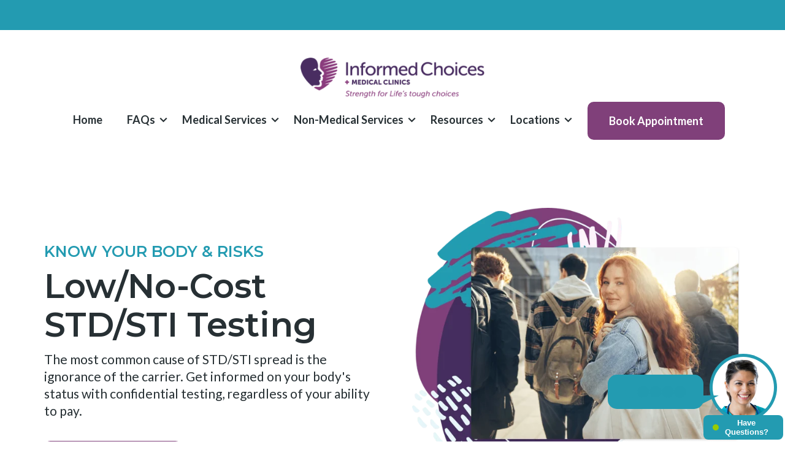

--- FILE ---
content_type: text/html; charset=UTF-8
request_url: https://www.informedchoicesclinic.com/std-sti-testing-burlington-iowa-city
body_size: 18366
content:
<!doctype html><html lang="en"><head>
    <meta charset="utf-8">
    <title>Low/No-Cost STD/STI Testing in Burlington &amp; Iowa City</title>
    <link rel="shortcut icon" href="https://www.informedchoicesclinic.com/hubfs/favicon.png">
    <meta name="description" content="Don't put yourself and your partner at risk! Informed Choices offers STD and STI testing in Burlington &amp; Iowa City, IA">
    
    
    
<meta name="viewport" content="width=device-width, initial-scale=1">

    
    <meta property="og:description" content="Don't put yourself and your partner at risk! Informed Choices offers STD and STI testing in Burlington &amp; Iowa City, IA">
    <meta property="og:title" content="Low/No-Cost STD/STI Testing in Burlington &amp; Iowa City">
    <meta name="twitter:description" content="Don't put yourself and your partner at risk! Informed Choices offers STD and STI testing in Burlington &amp; Iowa City, IA">
    <meta name="twitter:title" content="Low/No-Cost STD/STI Testing in Burlington &amp; Iowa City">

    

    
    <style>
a.cta_button{-moz-box-sizing:content-box !important;-webkit-box-sizing:content-box !important;box-sizing:content-box !important;vertical-align:middle}.hs-breadcrumb-menu{list-style-type:none;margin:0px 0px 0px 0px;padding:0px 0px 0px 0px}.hs-breadcrumb-menu-item{float:left;padding:10px 0px 10px 10px}.hs-breadcrumb-menu-divider:before{content:'›';padding-left:10px}.hs-featured-image-link{border:0}.hs-featured-image{float:right;margin:0 0 20px 20px;max-width:50%}@media (max-width: 568px){.hs-featured-image{float:none;margin:0;width:100%;max-width:100%}}.hs-screen-reader-text{clip:rect(1px, 1px, 1px, 1px);height:1px;overflow:hidden;position:absolute !important;width:1px}
</style>

<link rel="stylesheet" href="https://www.informedchoicesclinic.com/hubfs/hub_generated/template_assets/1/171146718822/1762889882309/template_main.min.css">
<link rel="stylesheet" href="https://www.informedchoicesclinic.com/hubfs/hub_generated/template_assets/1/171148805127/1762889882101/template_theme-overrides.min.css">
<link rel="stylesheet" href="https://www.informedchoicesclinic.com/hubfs/hub_generated/template_assets/1/171148123449/1762889882718/template_ic-child.css">

  <style>
    
    /* Top Header */
    .msc-top-hdr {
      background-color: rgba(35, 155, 177, 1);
      padding: 5px 0px;
    }
    .msc-top-hdr .hs-menu-wrapper.hs-menu-flow-horizontal ul {
      flex-direction: row;
    }
    .msc-top-hdr .hs-menu-wrapper.hs-menu-flow-horizontal ul li {
      padding-bottom: 0px;
    }
    .msc-top-hdr .msc-top-menu ul li a {
      color: rgba(239, 248, 250, 1) !important;
      padding: 0px 16px;
      font-size: 14px;
      font-weight: normal;
    }
    .msc-top-hdr .msc-top-menu ul li a:hover {
      color: rgba(227, 242, 244, 1) !important;
    }
    
    @media (max-width:639px) {
      .msc-top-hdr .msc-top-menu ul li a {
        padding: 0px 8.0px;
      }
    }
    
    /* Header */
    .msc-hdr {
      
      background-color: rgba(255, 255, 255, 1);
      
      padding: 35px 0px;
    }
    .sticky-hdr {
      background-color: rgba(255, 255, 255, 1);
      padding: 15px 0px;
      position: fixed;
      top: 0;
      transition: transform 200ms ease-out;
      z-index: 99;
    }
    .skip-to-content {
      height: 1px;
      left: -1000px;
      overflow: hidden;
      position: absolute;
      text-align: left;
      top: -1000px;
      width: 1px;
    }
  
    /* Main Nav Menu */
    .menu__link {
      color: rgba(39, 48, 52, 1) !important;
      padding-left: 20px;
      padding-right: 20px;
      font-size: 18px;
      font-weight: bold;
      filter: drop-shadow(0 0 #0000) !important;
    }
    .menu__link--toggle .menu__link {
      padding-right: 3px;
    }
    .menu__link--toggle button .fill-current {
      fill: rgba(39, 48, 52, 1);
    }
    .menu .menu__link:hover,
    .menu .menu__link:focus {
      color: rgba(35, 155, 177, 1) !important;
    }
    
    
    .menu .menu__link--active-link {
      color: rgba(35, 155, 177, 1) !important;
    }
    .msc-hdr.sticky-hdr .menu__link {
      color: rgba(39, 48, 52, 1) !important;
      padding: 0px px;
      filter: drop-shadow(0 0 #0000) !important;
    }
    .msc-hdr.sticky-hdr .menu .menu__link:hover,
    .msc-hdr.sticky-hdr .menu .menu__link:focus {
      color: rgba(35, 155, 177, 1) !important;
    }
    .msc-hdr.sticky-hdr .menu .menu__link--active-link {
      color: rgba(35, 155, 177, 1) !important;
    }
    .menu .menu__submenu {
      background-color: rgba(255, 255, 255, 1);
      padding: 20px;
      margin-left: 0px !important;
    }
    .menu__submenu .menu__link, .msc-hdr.sticky-hdr .menu__submenu .menu__link {
      color: rgba(39, 48, 52, 1) !important;
      padding-left: 0px;
    }
    .menu__submenu .menu__link {
      padding-right: 0px;
    }
    .menu__submenu .menu__link:hover,
    .menu__submenu .menu__link:focus {
      
      color: rgba(35, 155, 177, 1) !important;
    }
    .menu__link ~ .menu__submenu:focus-within {
      display: block;
    }
    [x-cloak] { 
      display: none !important; 
    }
    @media (min-width: 1024px) {
      .menu__submenu .menu__link {
        margin-bottom: 10px; 
      }
    }
    
    /* Logo */
    .msc-hdr .msc-nav-logo img {
      width: 300px;
      height: auto;
    }
    .msc-hdr.sticky-hdr .msc-nav-logo img {
      width: 200px;
      height: auto;
    }
    @media (max-width:639px) {
      .msc-hdr .msc-nav-logo img {
        width: 200px;
        height: auto;
        position: relative;
        z-index: 2;
      }
    }
  
    /* Search */
  
    .search-wrap {
      width: 500px; 
    }
    #searchBtn:before, @searchBtn:after {
      border: 0px !important;
    }
    #searchBtn svg {
      width: auto;
      height: 25px;
      cursor: pointer; 
      padding: 0px px;
      fill: rgba(33, 37, 41, 1);
    }
    #searchBtn:hover svg {
      fill: rgba(111, 168, 220, 1);
    }
  
    /* Mega Menu */
    .mega-menu-col ul {
      flex-direction: column; 
    }
    .mega-menu-col ul li {
      padding-bottom: 5px; 
    }
    .mega-menu-col .hs-menu-item a {
      color: rgba(#null, 0.) !important;
      font-size: 18px;
      font-weight: normal;
      text-transform: capitalize;
      padding-top: 10px;
      padding-bottom: 10px;
    }
    .mega-menu-col .hs-menu-item a:hover {
      color: rgba(#null, 0.) !important;
    }
    .mega-menu {
      opacity: 0;
      transition: opacity .4s ease-in-out, max-height .5s ease-in-out;
      max-height: 0;
      position: fixed;
      width: 100%;
      z-index: 11;
      visibility: hidden;
    }
    .mega-menu.show-mega  {
      opacity: 1;
      max-height: 999px;
      visibility: visible;
    }
    
    
    /* Mobile */
    @media (max-width: 992px) {
      .mobile-menu .menu .menu__submenu {
        padding: 0px 0px 0px 10px;
      }
      .mobile-menu .menu {
        margin-left: 0px !important;
      }
      .mobile-menu #searchBtn {
        margin: 0px .5rem;
      }
      .mobile-close {
        margin: -25px -45px;
      }
      #mbl-toggle {
        fill: rgba(39, 48, 52, 1) !important;
        padding: 3px 4px;
        width: 65px;
        height: 40px;
      }
      #mbl-icon {
        fill: rgba(39, 48, 52, 1) !important;
      }
      #mbl-toggle2 {
        stroke: rgba(39, 48, 52, 1) !important;
      }
      .menu .menu__submenu li {
        margin-left: 5px;
      }
      .mobile-options {
        gap: .5rem; 
      }
      .msc-mobile {
        background-color: rgba(255, 255, 255, 1);
      }
      .mobile-menu .menu__link {
        color: rgba(39, 48, 52, 1) !important;
        font-size: 18px;
        font-weight: normal;
        filter: drop-shadow(0 0 #0000) !important;
      }
      .mobile-menu .menu .menu__link:hover,
      .mobile-menu.menu .menu__link:focus {
        color: rgba(35, 155, 177, 1) !important;
      }
      
    }
    @media (max-width:1023px) {
      .mega-menu {
        display: none;
      }
    }
    @media (max-width:639px) {
      .msc-top-hdr .msc-top-menu ul li a {
        padding: 0px 8px !important;
      }
      .menu__submenu .menu__item {
        padding-top: 0px !important;
      }
      .menu__submenu .menu__item {
        padding-top: 0px !important;
      }
      .mobile-close {
        margin: 0px;
      }
    }
  </style>
  

<style>
  
  
  #hs_cos_wrapper_dnd_area-module-1 .msc-sec {background-color: rgba(255, 255, 255, 1.0);
  }
  
  
  
  
  
  
  
  
  
  
  
  
  
</style>


<style>
  
  
  #hs_cos_wrapper_dnd_area-module-2 .msc-sec {background-color: rgba(255, 255, 255, 1.0);
  }
  
  
  
  
  
  
  
  
  
  
  
  
  
</style>


<style>
  
  
  #hs_cos_wrapper_widget_1719528965483 .msc-sec {background-color: rgba(255, 255, 255, 1.0);
  }
  
  
  
  
  
  
  
  
  
  
  
  
  
</style>


  <style>
    
    
    #hs_cos_wrapper_widget_1719527916219 .msc-acc-sec {background-color: rgba(255, 255, 255, 1.0);
    }
    
    
    
    #hs_cos_wrapper_widget_1719527916219 .msc-acc-sec .accordion ul {
      list-style: none !important;
      margin-left: 0px !important;
    }
    #hs_cos_wrapper_widget_1719527916219 .msc-acc-sec .accordion li {
      padding: 0px;
      
      border: 1px solid #239bb1;
      
      border-bottom: 0px;
    }
    #hs_cos_wrapper_widget_1719527916219 .msc-acc-sec .accordion li:last-child {
      
      border-bottom: 1px solid #239bb1;
      
    }
    #hs_cos_wrapper_widget_1719527916219 .msc-acc-sec .accordion .acc-btn {
      background-color: rgba(255, 255, 255, 1.0);
    }
    #hs_cos_wrapper_widget_1719527916219 .msc-acc-sec .accordion .acc-btn:hover {
       background-color: rgba(243, 253, 254, 1.0);
    }
    #hs_cos_wrapper_widget_1719527916219 .msc-acc-sec .acc-title {
      color: rgba(35, 155, 177, 1.0);
      font-size: 24px !important;
      margin-bottom: 0px !important;
    }
    #hs_cos_wrapper_widget_1719527916219 .msc-acc-sec .acc-content {
      background-color: rgba(255, 255, 255, 1.0);
      transition: all 0.25s ease;
      text-align: left;
    }
    #hs_cos_wrapper_widget_1719527916219 .msc-acc-sec .acc-content ul {
      list-style: initial !important;
      margin-left: 15px !important;
    }
    #hs_cos_wrapper_widget_1719527916219 .msc-acc-sec .acc-content li, #hs_cos_wrapper_widget_1719527916219 .msc-acc-sec .acc-content li:last-child {
      border: 0px; 
    }
    #hs_cos_wrapper_widget_1719527916219 .msc-acc-sec .accordion .acc-btn svg {
      fill: #239bb1;
    }
    @media (max-width:640px) {
      #hs_cos_wrapper_widget_1719527916219 .msc-acc-sec .acc-title {
        font-size: 16px; 
      }
    }
    
  </style>
  

  <style>
  @media (max-width:992px) {
    .msc-explore-options .col2 .col-content {
      background-color: #fff;
      padding: 20px;
      border-radius: 10px;
    }
    .need-answers {
      width: fit-content;
      margin: 0 auto;
    }
  }
  </style>


  <style>
    
    
    #hs_cos_wrapper_module_169100907374851 .msc-footer {background-color: rgba(239, 248, 250, 1.0);}
    
    
    
    .msc-foot-cols a {
      color: rgba(35, 155, 177, 1.0) !important;
    }
    .msc-foot-cols a:hover {
      color: rgba(18, 138, 159, 1.0) !important;
    }
    .msc-foot-cols ul {
      display: flex;
      flex-direction: column;
      margin-left: 0px !important;
      margin-top: 10px;
    }
    .msc-foot-cols .hs-menu-wrapper.hs-menu-flow-horizontal>ul li.hs-item-has-children ul.hs-menu-children-wrapper {
      margin: 0px 0 10px;
      opacity: 1;
      position: static;
      visibility: visible;
    }
    .msc-foot-cols .hs-menu-wrapper.hs-menu-flow-horizontal>ul li.hs-menu-depth-1 {
      padding-left: 0px;
      width: 100%;
    }
    .msc-foot-cols .hs-menu-wrapper.hs-menu-flow-horizontal>ul li.hs-menu-depth-2 {
      padding-left: 10px;
      width: 100%;
    }
    
    
    
    .copyright p, .extra-links a {
      font-size: 14px;
    }
    .copyright p {
      color: rgba(128, 64, 122, 1.0);
    }
    .extra-links a {
      color: rgba(35, 155, 177, 1.0) !important;
      margin-left: 10px;
    }
    .extra-links a:hover {
      color: rgba(18, 138, 159, 1.0) !important;
    }
    .social-links a svg {
      fill: rgba(12, 83, 148, 1.0);
      height: 16px;
    }
    .social-links a:hover svg {
      fill: rgba(159, 197, 232, 1.0);
    }
    .social-links a:last-child {
      padding-right: 0px !important; 
    }
    
    
  </style>
  
<style>
  @font-face {
    font-family: "Lato";
    font-weight: 900;
    font-style: normal;
    font-display: swap;
    src: url("/_hcms/googlefonts/Lato/900.woff2") format("woff2"), url("/_hcms/googlefonts/Lato/900.woff") format("woff");
  }
  @font-face {
    font-family: "Lato";
    font-weight: 700;
    font-style: normal;
    font-display: swap;
    src: url("/_hcms/googlefonts/Lato/700.woff2") format("woff2"), url("/_hcms/googlefonts/Lato/700.woff") format("woff");
  }
  @font-face {
    font-family: "Lato";
    font-weight: 400;
    font-style: normal;
    font-display: swap;
    src: url("/_hcms/googlefonts/Lato/regular.woff2") format("woff2"), url("/_hcms/googlefonts/Lato/regular.woff") format("woff");
  }
  @font-face {
    font-family: "Lato";
    font-weight: 700;
    font-style: normal;
    font-display: swap;
    src: url("/_hcms/googlefonts/Lato/700.woff2") format("woff2"), url("/_hcms/googlefonts/Lato/700.woff") format("woff");
  }
  @font-face {
    font-family: "Montserrat";
    font-weight: 700;
    font-style: normal;
    font-display: swap;
    src: url("/_hcms/googlefonts/Montserrat/700.woff2") format("woff2"), url("/_hcms/googlefonts/Montserrat/700.woff") format("woff");
  }
  @font-face {
    font-family: "Montserrat";
    font-weight: 500;
    font-style: normal;
    font-display: swap;
    src: url("/_hcms/googlefonts/Montserrat/500.woff2") format("woff2"), url("/_hcms/googlefonts/Montserrat/500.woff") format("woff");
  }
  @font-face {
    font-family: "Montserrat";
    font-weight: 600;
    font-style: normal;
    font-display: swap;
    src: url("/_hcms/googlefonts/Montserrat/600.woff2") format("woff2"), url("/_hcms/googlefonts/Montserrat/600.woff") format("woff");
  }
  @font-face {
    font-family: "Montserrat";
    font-weight: 400;
    font-style: normal;
    font-display: swap;
    src: url("/_hcms/googlefonts/Montserrat/regular.woff2") format("woff2"), url("/_hcms/googlefonts/Montserrat/regular.woff") format("woff");
  }
</style>

<!-- Editor Styles -->
<style id="hs_editor_style" type="text/css">
.dnd_area-row-0-force-full-width-section > .row-fluid {
  max-width: none !important;
}
.dnd_area-row-1-force-full-width-section > .row-fluid {
  max-width: none !important;
}
/* HubSpot Non-stacked Media Query Styles */
@media (min-width:768px) {
  .dnd_area-row-0-vertical-alignment > .row-fluid {
    display: -ms-flexbox !important;
    -ms-flex-direction: row;
    display: flex !important;
    flex-direction: row;
  }
  .dnd_area-row-1-vertical-alignment > .row-fluid {
    display: -ms-flexbox !important;
    -ms-flex-direction: row;
    display: flex !important;
    flex-direction: row;
  }
  .dnd_area-module-1-vertical-alignment {
    display: -ms-flexbox !important;
    -ms-flex-direction: column !important;
    -ms-flex-pack: center !important;
    display: flex !important;
    flex-direction: column !important;
    justify-content: center !important;
  }
  .dnd_area-module-1-vertical-alignment > div {
    flex-shrink: 0 !important;
  }
  .cell_1719526278537-vertical-alignment {
    display: -ms-flexbox !important;
    -ms-flex-direction: column !important;
    -ms-flex-pack: center !important;
    display: flex !important;
    flex-direction: column !important;
    justify-content: center !important;
  }
  .cell_1719526278537-vertical-alignment > div {
    flex-shrink: 0 !important;
  }
}
/* HubSpot Styles (default) */
.dnd_area-row-0-padding {
  padding-top: 0px !important;
  padding-bottom: 0px !important;
  padding-left: 0px !important;
  padding-right: 0px !important;
}
.dnd_area-row-1-padding {
  padding-top: 0px !important;
  padding-bottom: 0px !important;
  padding-left: 0px !important;
  padding-right: 0px !important;
}
</style>
    

    
<!--  Added by GoogleAnalytics4 integration -->
<script>
var _hsp = window._hsp = window._hsp || [];
window.dataLayer = window.dataLayer || [];
function gtag(){dataLayer.push(arguments);}

var useGoogleConsentModeV2 = true;
var waitForUpdateMillis = 1000;


if (!window._hsGoogleConsentRunOnce) {
  window._hsGoogleConsentRunOnce = true;

  gtag('consent', 'default', {
    'ad_storage': 'denied',
    'analytics_storage': 'denied',
    'ad_user_data': 'denied',
    'ad_personalization': 'denied',
    'wait_for_update': waitForUpdateMillis
  });

  if (useGoogleConsentModeV2) {
    _hsp.push(['useGoogleConsentModeV2'])
  } else {
    _hsp.push(['addPrivacyConsentListener', function(consent){
      var hasAnalyticsConsent = consent && (consent.allowed || (consent.categories && consent.categories.analytics));
      var hasAdsConsent = consent && (consent.allowed || (consent.categories && consent.categories.advertisement));

      gtag('consent', 'update', {
        'ad_storage': hasAdsConsent ? 'granted' : 'denied',
        'analytics_storage': hasAnalyticsConsent ? 'granted' : 'denied',
        'ad_user_data': hasAdsConsent ? 'granted' : 'denied',
        'ad_personalization': hasAdsConsent ? 'granted' : 'denied'
      });
    }]);
  }
}

gtag('js', new Date());
gtag('set', 'developer_id.dZTQ1Zm', true);
gtag('config', 'G-1HN6H40W5E');
</script>
<script async src="https://www.googletagmanager.com/gtag/js?id=G-1HN6H40W5E"></script>

<!-- /Added by GoogleAnalytics4 integration -->

    <link rel="canonical" href="https://www.informedchoicesclinic.com/std-sti-testing-burlington-iowa-city">

<!-- Google Tag Manager -->
<script>(function(w,d,s,l,i){w[l]=w[l]||[];w[l].push({'gtm.start':
new Date().getTime(),event:'gtm.js'});var f=d.getElementsByTagName(s)[0],
j=d.createElement(s),dl=l!='dataLayer'?'&l='+l:'';j.async=true;j.src=
'https://www.googletagmanager.com/gtm.js?id='+i+dl;f.parentNode.insertBefore(j,f);
})(window,document,'script','dataLayer','GTM-NK9CTSSN');</script>
<!-- End Google Tag Manager -->
<script async defer src="https://tools.luckyorange.com/core/lo.js?site-id=935e7703"></script>
<meta property="og:url" content="https://www.informedchoicesclinic.com/std-sti-testing-burlington-iowa-city">
<meta name="twitter:card" content="summary">
<meta http-equiv="content-language" content="en">





<!-- BREADCRUMBS -->
<script type="application/ld+json">
{
  "@context": "https://schema.org",
  "@type": "BreadcrumbList",
  "itemListElement": [
    { "@type": "ListItem", "position": 1, "name": "Home", "item": "https://www.informedchoicesclinic.com" },
    { "@type": "ListItem", "position": 2, "name": "Free STD/STI Testing", "item": "https://www.informedchoicesclinic.com/std-sti-testing-burlington-iowa-city" }
  ]
}
</script>

<!-- WEBPAGE: Free STD/STI Testing (no 'offers' on MedicalTest) -->
<script type="application/ld+json">
{
  "@context": "https://schema.org",
  "@type": ["WebPage","CollectionPage"],
  "name": "Free STD/STI Testing",
  "url": "https://www.informedchoicesclinic.com/std-sti-testing-burlington-iowa-city",
  "description": "Confidential, no-cost STD/STI testing by appointment. Screening and education for chlamydia, gonorrhea, herpes, HPV, syphilis, HIV, hepatitis C, and trichomoniasis in Iowa City and Burlington.",
  "inLanguage": "en",
  "isPartOf": { "@type": "Website", "name": "Informed Choices Medical Clinic", "url": "https://www.informedchoicesclinic.com" },
  "primaryImageOfPage": { "@type": "ImageObject", "url": "https://46452714.fs1.hubspotusercontent-na1.net/hubfs/46452714/confidential%20std%20testing.png" },
  "about": {
    "@type": "Service",
    "name": "STD/STI Testing",
    "serviceType": "Diagnostic screening and education",
    "category": "diagnostic",
    "areaServed": "US-IA",
    "audience": { "@type": "PeopleAudience", "suggestedGender": "female" },
    "provider": { "@type": "Organization", "name": "Informed Choices Medical Clinic", "url": "https://www.informedchoicesclinic.com" },
    "offers": {
      "@type": "Offer",
      "price": "0",
      "priceCurrency": "USD",
      "availability": "https://schema.org/InStock",
      "url": "https://www.informedchoicesclinic.com/std-sti-testing-burlington-iowa-city"
    }
  },
  "mainEntity": {
    "@type": "ItemList",
    "name": "STD/STI tests available",
    "itemListElement": [
      { "@type": "ListItem", "position": 1, "item": { "@type": "MedicalTest", "name": "Chlamydia Test" } },
      { "@type": "ListItem", "position": 2, "item": { "@type": "MedicalTest", "name": "Gonorrhea Test" } },
      { "@type": "ListItem", "position": 3, "item": { "@type": "MedicalTest", "name": "Herpes (HSV) Test" } },
      { "@type": "ListItem", "position": 4, "item": { "@type": "MedicalTest", "name": "HPV Test" } },
      { "@type": "ListItem", "position": 5, "item": { "@type": "MedicalTest", "name": "Syphilis Test" } },
      { "@type": "ListItem", "position": 6, "item": { "@type": "MedicalTest", "name": "HIV Test" } },
      { "@type": "ListItem", "position": 7, "item": { "@type": "MedicalTest", "name": "Hepatitis C Test" } },
      { "@type": "ListItem", "position": 8, "item": { "@type": "MedicalTest", "name": "Trichomoniasis Test" } }
    ]
  }
}
</script>

<!-- ORGANIZATION + both clinic locations with an OfferCatalog of tests -->
<script type="application/ld+json">
{
  "@context": "https://schema.org",
  "@type": "Organization",
  "name": "Informed Choices Medical Clinic",
  "url": "https://www.informedchoicesclinic.com",
  "logo": "https://46452714.fs1.hubspotusercontent-na1.net/hubfs/46452714/ICOI-logo-2014-update@2x-700x154-1.png",
  "image": "https://46452714.fs1.hubspotusercontent-na1.net/hubfs/46452714/ICOI-logo-2014-update@2x-700x154-1.png",
  "description": "Community pregnancy and women's health clinic providing confidential services, education, and support.",
  "additionalType": "https://schema.org/NGO",
  "contactPoint": { "@type": "ContactPoint", "contactType": "text line", "telephone": "+1-319-519-0072", "availableLanguage": "en", "areaServed": "US-IA" },
  "subOrganization": [
    {
      "@type": "MedicalClinic",
      "name": "Informed Choices Medical Clinic – Iowa City",
      "logo": "https://46452714.fs1.hubspotusercontent-na1.net/hubfs/46452714/ICOI-logo-2014-update@2x-700x154-1.png",
      "image": "https://46452714.fs1.hubspotusercontent-na1.net/hubfs/46452714/ICOI-logo-2014-update@2x-700x154-1.png",
      "medicalSpecialty": "InfectiousDisease",
      "priceRange": "Free",
      "address": { "@type": "PostalAddress", "streetAddress": "821 South Gilbert", "addressLocality": "Iowa City", "addressRegion": "IA", "postalCode": "52240" },
      "geo": { "@type": "GeoCoordinates", "latitude": 41.6514973, "longitude": -91.5318028 },
      "telephone": "+1-319-337-0575",
      "url": "https://www.informedchoicesclinic.com/womens-medical-pregnancy-services-iowa-city",
      "openingHours": "Mon–Sat: By appointment only",
      "description": "Clinic in Iowa City offering pregnancy services and confidential, no-cost STD/STI testing.",
      "sameAs": ["https://www.google.com/maps/place/Informed+Choices+Medical+Clinic+-+Iowa+City/@41.651497,-91.531803,9z/data=!4m6!3m5!1s0x87e441e813fccfab:0x8fa434d115651c31!8m2!3d41.6514973!4d-91.5318028!16s%2Fg%2F1td13tvj"],
      "hasOfferCatalog": {
        "@type": "OfferCatalog",
        "name": "Free STD/STI Testing",
        "itemListElement": [
          { "@type": "Offer", "itemOffered": { "@type": "MedicalTest", "name": "Chlamydia Test", "url": "https://www.informedchoicesclinic.com/std-sti-testing-burlington-iowa-city" }, "price": "0", "priceCurrency": "USD", "availability": "https://schema.org/InStock" },
          { "@type": "Offer", "itemOffered": { "@type": "MedicalTest", "name": "Gonorrhea Test", "url": "https://www.informedchoicesclinic.com/std-sti-testing-burlington-iowa-city" }, "price": "0", "priceCurrency": "USD", "availability": "https://schema.org/InStock" },
          { "@type": "Offer", "itemOffered": { "@type": "MedicalTest", "name": "Herpes (HSV) Test", "url": "https://www.informedchoicesclinic.com/std-sti-testing-burlington-iowa-city" }, "price": "0", "priceCurrency": "USD", "availability": "https://schema.org/InStock" },
          { "@type": "Offer", "itemOffered": { "@type": "MedicalTest", "name": "HPV Test", "url": "https://www.informedchoicesclinic.com/std-sti-testing-burlington-iowa-city" }, "price": "0", "priceCurrency": "USD", "availability": "https://schema.org/InStock" },
          { "@type": "Offer", "itemOffered": { "@type": "MedicalTest", "name": "Syphilis Test", "url": "https://www.informedchoicesclinic.com/std-sti-testing-burlington-iowa-city" }, "price": "0", "priceCurrency": "USD", "availability": "https://schema.org/InStock" },
          { "@type": "Offer", "itemOffered": { "@type": "MedicalTest", "name": "HIV Test", "url": "https://www.informedchoicesclinic.com/std-sti-testing-burlington-iowa-city" }, "price": "0", "priceCurrency": "USD", "availability": "https://schema.org/InStock" },
          { "@type": "Offer", "itemOffered": { "@type": "MedicalTest", "name": "Hepatitis C Test", "url": "https://www.informedchoicesclinic.com/std-sti-testing-burlington-iowa-city" }, "price": "0", "priceCurrency": "USD", "availability": "https://schema.org/InStock" },
          { "@type": "Offer", "itemOffered": { "@type": "MedicalTest", "name": "Trichomoniasis Test", "url": "https://www.informedchoicesclinic.com/std-sti-testing-burlington-iowa-city" }, "price": "0", "priceCurrency": "USD", "availability": "https://schema.org/InStock" }
        ]
      }
    },
    {
      "@type": "MedicalClinic",
      "name": "Informed Choices Medical Clinic – Burlington",
      "logo": "https://46452714.fs1.hubspotusercontent-na1.net/hubfs/46452714/ICOI-logo-2014-update@2x-700x154-1.png",
      "image": "https://46452714.fs1.hubspotusercontent-na1.net/hubfs/46452714/ICOI-logo-2014-update@2x-700x154-1.png",
      "medicalSpecialty": "InfectiousDisease",
      "priceRange": "Free",
      "address": { "@type": "PostalAddress", "streetAddress": "1013 South Central Avenue", "addressLocality": "Burlington", "addressRegion": "IA", "postalCode": "52601" },
      "geo": { "@type": "GeoCoordinates", "latitude": 40.796613, "longitude": -91.110559 },
      "telephone": "+1-319-208-9445",
      "url": "https://www.informedchoicesclinic.com/womens-medical-pregnancy-services-burlington-iowa",
      "openingHours": "Mon–Sat: By appointment only",
      "description": "Clinic in Burlington offering pregnancy services and confidential, no-cost STD/STI testing.",
      "sameAs": ["https://www.google.com/maps/place/Informed+Choices+Medical+Clinic+-+Burlington/@40.796613,-91.110559,16z/data=!4m6!3m5!1s0x87e131d958889f01:0xf2ea955f0ced1f73!8m2!3d40.796613!4d-91.110559!16s%2Fg%2F11gfbvwtw7"],
      "hasOfferCatalog": {
        "@type": "OfferCatalog",
        "name": "Free STD/STI Testing",
        "itemListElement": [
          { "@type": "Offer", "itemOffered": { "@type": "MedicalTest", "name": "Chlamydia Test", "url": "https://www.informedchoicesclinic.com/std-sti-testing-burlington-iowa-city" }, "price": "0", "priceCurrency": "USD", "availability": "https://schema.org/InStock" },
          { "@type": "Offer", "itemOffered": { "@type": "MedicalTest", "name": "Gonorrhea Test", "url": "https://www.informedchoicesclinic.com/std-sti-testing-burlington-iowa-city" }, "price": "0", "priceCurrency": "USD", "availability": "https://schema.org/InStock" },
          { "@type": "Offer", "itemOffered": { "@type": "MedicalTest", "name": "Herpes (HSV) Test", "url": "https://www.informedchoicesclinic.com/std-sti-testing-burlington-iowa-city" }, "price": "0", "priceCurrency": "USD", "availability": "https://schema.org/InStock" },
          { "@type": "Offer", "itemOffered": { "@type": "MedicalTest", "name": "HPV Test", "url": "https://www.informedchoicesclinic.com/std-sti-testing-burlington-iowa-city" }, "price": "0", "priceCurrency": "USD", "availability": "https://schema.org/InStock" },
          { "@type": "Offer", "itemOffered": { "@type": "MedicalTest", "name": "Syphilis Test", "url": "https://www.informedchoicesclinic.com/std-sti-testing-burlington-iowa-city" }, "price": "0", "priceCurrency": "USD", "availability": "https://schema.org/InStock" },
          { "@type": "Offer", "itemOffered": { "@type": "MedicalTest", "name": "HIV Test", "url": "https://www.informedchoicesclinic.com/std-sti-testing-burlington-iowa-city" }, "price": "0", "priceCurrency": "USD", "availability": "https://schema.org/InStock" },
          { "@type": "Offer", "itemOffered": { "@type": "MedicalTest", "name": "Hepatitis C Test", "url": "https://www.informedchoicesclinic.com/std-sti-testing-burlington-iowa-city" }, "price": "0", "priceCurrency": "USD", "availability": "https://schema.org/InStock" },
          { "@type": "Offer", "itemOffered": { "@type": "MedicalTest", "name": "Trichomoniasis Test", "url": "https://www.informedchoicesclinic.com/std-sti-testing-burlington-iowa-city" }, "price": "0", "priceCurrency": "USD", "availability": "https://schema.org/InStock" }
        ]
      }
    }
  ]
}
</script>


  <meta name="generator" content="HubSpot"></head>
  <body>
    <div class="body-wrapper   hs-content-id-171523583566 hs-site-page page ">
      
        <div id="hs_cos_wrapper_module_169100881980149" class="hs_cos_wrapper hs_cos_wrapper_widget hs_cos_wrapper_type_module" style="" data-hs-cos-general-type="widget" data-hs-cos-type="module">


  
  
  
    
  
  
  
  
  
  
  
    
  
  
  
  
  
  
  
    
  
  
  
  
  
  
  
    
  
  
  
  <a href="#main-content" class="skip-to-content">Skip to Content</a>
  
  
  
  <div class="msc-top-hdr w-full">
    <div class="w-full standard mx-auto flex justify-center px-4">
      
      <div class="msc-top-text flex items-center">
        <div id="hs_cos_wrapper_module_169100881980149_" class="hs_cos_wrapper hs_cos_wrapper_widget hs_cos_wrapper_type_inline_rich_text" style="" data-hs-cos-general-type="widget" data-hs-cos-type="inline_rich_text" data-hs-cos-field="options.top_hdr.top_text"><p><span>&nbsp;</span></p></div>
      </div>
      
    </div>
  </div>
  
  
  <header class="msc-hdr w-full relative z-10 ">
    
    <div class="msc-nav-logo standard mx-auto flex flex-no-shrink items-center justify-center py-2">
      <a class="logo-link" href="https://www.informedchoicesclinic.com?hsLang=en">
        <img src="https://www.informedchoicesclinic.com/hubfs/ICOI-logo-2014-update@2x-700x154-1.png" alt="Informed Choices Logo">
      </a>
    </div>
    
    <nav x-data="accordion(6)" class="msc-nav w-full standard mx-auto flex flex-wrap px-4 justify-end lg:justify-center">
      
      
      <!-- Mobile Menu Macro -->
      
      <!-- End Mobile Menu Macro -->
      <!-- Menu Macro -->
      
      <!-- End Menu Macro -->
      
      <!-- Show Mobile Menu sm,md -->
      <!-- Toggle Button -->
      <div @click="handleClick()" x-data="{open : false}" class="flex items-center cursor-pointer lg:hidden">
      <button @click="open = ! open" class="w-6 h-6 text-lg mr-1" aria-label="Mobile Menu button">
        <div class="mobile-close flex items-center " x-show="! open" :class="{'transition-full each-in-out transform duration-500':! open}" style="width:fit-content;">
        <svg id="mbl-toggle" xmlns="http://www.w3.org/2000/svg" width="45" height="20" viewbox="0 0 33.584 10">
          <path id="menu" d="M3.8-12.8,6.332-5.642,8.853-12.8h2.669v9.864H9.483v-2.7l.2-4.654L7.023-2.932h-1.4L2.972-10.277l.2,4.648v2.7H1.143V-12.8Zm12.744,10a3.6,3.6,0,0,1-2.625-.989A3.516,3.516,0,0,1,12.9-6.422v-.19a4.428,4.428,0,0,1,.427-1.975A3.132,3.132,0,0,1,14.54-9.928a3.394,3.394,0,0,1,1.785-.471,3.042,3.042,0,0,1,2.368.949,3.854,3.854,0,0,1,.864,2.69v.8H14.889a1.819,1.819,0,0,0,.572,1.152,1.731,1.731,0,0,0,1.209.434,2.113,2.113,0,0,0,1.768-.82L19.4-4.118a2.939,2.939,0,0,1-1.192.972A3.912,3.912,0,0,1,16.542-2.8Zm-.224-6.016a1.226,1.226,0,0,0-.945.393A2.03,2.03,0,0,0,14.91-7.3h2.724v-.156a1.447,1.447,0,0,0-.352-1.006A1.265,1.265,0,0,0,16.319-8.813Zm6.152-1.45.061.847a2.559,2.559,0,0,1,2.107-.982,2.127,2.127,0,0,1,1.734.684,3.193,3.193,0,0,1,.583,2.046v4.736H25V-7.621a1.27,1.27,0,0,0-.271-.9,1.213,1.213,0,0,0-.9-.281,1.347,1.347,0,0,0-1.24.7v5.169H20.628v-7.331ZM32.83-3.678a2.455,2.455,0,0,1-2.005.881,2.316,2.316,0,0,1-1.8-.678,2.892,2.892,0,0,1-.633-1.985v-4.8H30.35v4.736q0,1.145,1.043,1.145a1.414,1.414,0,0,0,1.369-.691v-5.19h1.965v7.331H32.884Z" transform="translate(-1.143 12.797)" />
        </svg>
        <svg id="mbl-icon" x-show="! open" :class="{'transition-full each-in-out transform duration-500':! open}" xmlns="http://www.w3.org/2000/svg" width="30" height="30" viewbox="0 0 24 24" style="fill: rgba(255, 255, 255, 1);transform: ;msFilter:;"><path d="M4 6h16v2H4zm0 5h16v2H4zm0 5h16v2H4z"></path></svg>
        </div>
        <svg id="mbl-toggle2" x-cloak x-show="open" xmlns="http://www.w3.org/2000/svg" width="30" height="30" viewbox="0 0 24 24" fill="none" stroke="currentColor" stroke-width="2" stroke-linecap="round" stroke-linejoin="round" class="feather feather-x">
          <line x1="18" y1="6" x2="6" y2="18"></line>
          <line x1="6" y1="6" x2="18" y2="18"></line>
        </svg>
      </button>
      </div>
      <!-- End Toggle Button -->
      <!-- Mobile Menu -->
      <div x-ref="tab" :style="handleToggle()" class="msc-mobile relative w-full overflow-hidden transition-all duration-700 lg:hidden max-h-0">
        <div class="msc-mobile-nav py-6">
          <div class="mobile-menu flex flex-col justify-start">
            <ul class="menu flex flex-col m-0 w-full">
              
  
        
    
        
    
        
        
        
        <li class="menu__item menu__item--depth-1  hs-skip-lang-url-rewrite flex items-center h-full py-2">
          <a class="menu__link flex items-center h-full    capitalize" href="https://www.informedchoicesclinic.com">Home</a>
        </li>
        
        
        
        
        
        
        <!-- Dropdown -->
        <li x-data="{ open: false }" @mouseleave="open = false" class="menu__link--toggle relative py-2" href="#" aria-haspopup="true" aria-expanded="false" role="button">
          <span class="show-for-sr hidden">Show submenu for FAQs</span>
          <!-- Dropdown Toggle Button -->
          <button @click="open = true" x-on:click.prevent="" :class="{'' : open}" class="flex items-center" aria-label="dropdown">
            <a class="menu__link capitalize" href="">FAQs</a>
            <span :class="open = ! open ? '': '-rotate-180'" class="transition-transform duration-500 transform">
              <svg class="w-4 h-4 fill-current" xmlns="http://www.w3.org/2000/svg" viewbox="0 0 20 20">
                <path d="M9.293 12.95l.707.707L15.657 8l-1.414-1.414L10 10.828 5.757 6.586 4.343 8z" />
              </svg>
            </span>
          </button>
          <!-- End Dropdown Toggle Button -->
          <!-- Dropdown Menu -->
          <div x-cloak x-show="open" x-collapse @click.away="open = false" class="drpdwn py-1 min-w-max">
            <ul class="menu__submenu menu__submenu--level-2 no-list relative z-20">
              
              
              
        
        <li class="menu__item menu__item--depth-2  hs-skip-lang-url-rewrite flex items-center h-full py-2">
          <a class="menu__link flex items-center h-full    capitalize" href="https://www.informedchoicesclinic.com/what-to-expect">First Appointment Expectations?</a>
        </li>
        
        
              
              
        
        <li class="menu__item menu__item--depth-2  hs-skip-lang-url-rewrite flex items-center h-full py-2">
          <a class="menu__link flex items-center h-full    capitalize" href="https://www.informedchoicesclinic.com/abortion-faqs">Abortion FAQs</a>
        </li>
        
        
              
              
        
        <li class="menu__item menu__item--depth-2  hs-skip-lang-url-rewrite flex items-center h-full py-2">
          <a class="menu__link flex items-center h-full    capitalize" href="https://www.informedchoicesclinic.com/pregnancy-faqs">Pregnancy FAQs</a>
        </li>
        
        
              
            </ul>
          </div>
          <!-- End Dropdown Menu -->
        </li>
        <!-- End Dropdown -->
        
        
        
        
        
        
        
        <!-- Dropdown -->
        <li x-data="{ open: false }" @mouseleave="open = false" class="menu__link--toggle relative py-2" href="#" aria-haspopup="true" aria-expanded="false" role="button">
          <span class="show-for-sr hidden">Show submenu for Medical Services</span>
          <!-- Dropdown Toggle Button -->
          <button @click="open = true" x-on:click.prevent="" :class="{'' : open}" class="flex items-center" aria-label="dropdown">
            <a class="menu__link capitalize" href="">Medical Services</a>
            <span :class="open = ! open ? '': '-rotate-180'" class="transition-transform duration-500 transform">
              <svg class="w-4 h-4 fill-current" xmlns="http://www.w3.org/2000/svg" viewbox="0 0 20 20">
                <path d="M9.293 12.95l.707.707L15.657 8l-1.414-1.414L10 10.828 5.757 6.586 4.343 8z" />
              </svg>
            </span>
          </button>
          <!-- End Dropdown Toggle Button -->
          <!-- Dropdown Menu -->
          <div x-cloak x-show="open" x-collapse @click.away="open = false" class="drpdwn py-1 min-w-max">
            <ul class="menu__submenu menu__submenu--level-2 no-list relative z-20">
              
              
              
        
        <li class="menu__item menu__item--depth-2  hs-skip-lang-url-rewrite flex items-center h-full py-2">
          <a class="menu__link flex items-center h-full    capitalize" href="https://www.informedchoicesclinic.com/abortion-info-pre-abortion-screening-burlington-iowa-city-0">Pre-Abortion Screening</a>
        </li>
        
        
              
              
        
        <li class="menu__item menu__item--depth-2  hs-skip-lang-url-rewrite flex items-center h-full py-2">
          <a class="menu__link flex items-center h-full    capitalize" href="https://www.informedchoicesclinic.com/abortion-pill-c.a.r.e.-kit">Abortion Pill C.A.R.E. Kit</a>
        </li>
        
        
              
              
        
        <li class="menu__item menu__item--depth-2  hs-skip-lang-url-rewrite flex items-center h-full py-2">
          <a class="menu__link flex items-center h-full    capitalize" href="https://www.informedchoicesclinic.com/pregnancy-tests-in-burlington-iowa-city">Pregnancy Tests</a>
        </li>
        
        
              
              
        
        <li class="menu__item menu__item--depth-2  hs-skip-lang-url-rewrite flex items-center h-full py-2">
          <a class="menu__link flex items-center h-full    capitalize" href="https://www.informedchoicesclinic.com/ultrasounds-burlington-iowa-city">Ultrasounds</a>
        </li>
        
        
              
              
        
        <li class="menu__item menu__item--depth-2  hs-skip-lang-url-rewrite flex items-center h-full py-2">
          <a class="menu__link flex items-center h-full  menu__link--active-branch menu__link--active-link capitalize" href="https://www.informedchoicesclinic.com/std-sti-testing-burlington-iowa-city" aria-current="page">STD/STI Tests</a>
        </li>
        
        
              
              
        
        <li class="menu__item menu__item--depth-2  hs-skip-lang-url-rewrite flex items-center h-full py-2">
          <a class="menu__link flex items-center h-full    capitalize" href="https://www.informedchoicesclinic.com/hormonal-education">Fertility Education</a>
        </li>
        
        
              
            </ul>
          </div>
          <!-- End Dropdown Menu -->
        </li>
        <!-- End Dropdown -->
        
        
        
        
        
        
        
        <!-- Dropdown -->
        <li x-data="{ open: false }" @mouseleave="open = false" class="menu__link--toggle relative py-2" href="#" aria-haspopup="true" aria-expanded="false" role="button">
          <span class="show-for-sr hidden">Show submenu for Non-Medical Services</span>
          <!-- Dropdown Toggle Button -->
          <button @click="open = true" x-on:click.prevent="" :class="{'' : open}" class="flex items-center" aria-label="dropdown">
            <a class="menu__link capitalize" href="">Non-Medical Services</a>
            <span :class="open = ! open ? '': '-rotate-180'" class="transition-transform duration-500 transform">
              <svg class="w-4 h-4 fill-current" xmlns="http://www.w3.org/2000/svg" viewbox="0 0 20 20">
                <path d="M9.293 12.95l.707.707L15.657 8l-1.414-1.414L10 10.828 5.757 6.586 4.343 8z" />
              </svg>
            </span>
          </button>
          <!-- End Dropdown Toggle Button -->
          <!-- Dropdown Menu -->
          <div x-cloak x-show="open" x-collapse @click.away="open = false" class="drpdwn py-1 min-w-max">
            <ul class="menu__submenu menu__submenu--level-2 no-list relative z-20">
              
              
              
        
        <li class="menu__item menu__item--depth-2  hs-skip-lang-url-rewrite flex items-center h-full py-2">
          <a class="menu__link flex items-center h-full    capitalize" href="https://www.informedchoicesclinic.com/abortion-info-pre-abortion-screening-burlington-iowa-city-0">Abortion Info</a>
        </li>
        
        
              
              
        
        <li class="menu__item menu__item--depth-2  hs-skip-lang-url-rewrite flex items-center h-full py-2">
          <a class="menu__link flex items-center h-full    capitalize" href="https://www.informedchoicesclinic.com/prenatal-parenting-support-burlington-iowa-city">Prenatal &amp; Parenting Support</a>
        </li>
        
        
              
              
        
        <li class="menu__item menu__item--depth-2  hs-skip-lang-url-rewrite flex items-center h-full py-2">
          <a class="menu__link flex items-center h-full    capitalize" href="https://www.informedchoicesclinic.com/adoption-info-burlington-iowa-city">Adoption Support</a>
        </li>
        
        
              
              
        
        <li class="menu__item menu__item--depth-2  hs-skip-lang-url-rewrite flex items-center h-full py-2">
          <a class="menu__link flex items-center h-full    capitalize" href="https://www.informedchoicesclinic.com/post-abortion-care-burlington-iowa-city">Post-Abortion Care</a>
        </li>
        
        
              
              
        
        <li class="menu__item menu__item--depth-2  hs-skip-lang-url-rewrite flex items-center h-full py-2">
          <a class="menu__link flex items-center h-full    capitalize" href="https://www.informedchoicesclinic.com/healthy-relationships-coaching">Healthy Relationship Coaching</a>
        </li>
        
        
              
            </ul>
          </div>
          <!-- End Dropdown Menu -->
        </li>
        <!-- End Dropdown -->
        
        
        
        
        
        
        
        <!-- Dropdown -->
        <li x-data="{ open: false }" @mouseleave="open = false" class="menu__link--toggle relative py-2" href="#" aria-haspopup="true" aria-expanded="false" role="button">
          <span class="show-for-sr hidden">Show submenu for Resources</span>
          <!-- Dropdown Toggle Button -->
          <button @click="open = true" x-on:click.prevent="" :class="{'' : open}" class="flex items-center" aria-label="dropdown">
            <a class="menu__link capitalize" href="">Resources</a>
            <span :class="open = ! open ? '': '-rotate-180'" class="transition-transform duration-500 transform">
              <svg class="w-4 h-4 fill-current" xmlns="http://www.w3.org/2000/svg" viewbox="0 0 20 20">
                <path d="M9.293 12.95l.707.707L15.657 8l-1.414-1.414L10 10.828 5.757 6.586 4.343 8z" />
              </svg>
            </span>
          </button>
          <!-- End Dropdown Toggle Button -->
          <!-- Dropdown Menu -->
          <div x-cloak x-show="open" x-collapse @click.away="open = false" class="drpdwn py-1 min-w-max">
            <ul class="menu__submenu menu__submenu--level-2 no-list relative z-20">
              
              
              
        
        <li class="menu__item menu__item--depth-2  hs-skip-lang-url-rewrite flex items-center h-full py-2">
          <a class="menu__link flex items-center h-full    capitalize" href="https://www.informedchoicesclinic.com/community-resources">Community Resources/Referrals</a>
        </li>
        
        
              
              
        
        <li class="menu__item menu__item--depth-2  hs-skip-lang-url-rewrite flex items-center h-full py-2">
          <a class="menu__link flex items-center h-full    capitalize" href="https://www.informedchoicesclinic.com/blog">Helpful Advice</a>
        </li>
        
        
              
            </ul>
          </div>
          <!-- End Dropdown Menu -->
        </li>
        <!-- End Dropdown -->
        
        
        
        
        
        
        
        <!-- Dropdown -->
        <li x-data="{ open: false }" @mouseleave="open = false" class="menu__link--toggle relative py-2" href="#" aria-haspopup="true" aria-expanded="false" role="button">
          <span class="show-for-sr hidden">Show submenu for Locations</span>
          <!-- Dropdown Toggle Button -->
          <button @click="open = true" x-on:click.prevent="" :class="{'' : open}" class="flex items-center" aria-label="dropdown">
            <a class="menu__link capitalize" href="">Locations</a>
            <span :class="open = ! open ? '': '-rotate-180'" class="transition-transform duration-500 transform">
              <svg class="w-4 h-4 fill-current" xmlns="http://www.w3.org/2000/svg" viewbox="0 0 20 20">
                <path d="M9.293 12.95l.707.707L15.657 8l-1.414-1.414L10 10.828 5.757 6.586 4.343 8z" />
              </svg>
            </span>
          </button>
          <!-- End Dropdown Toggle Button -->
          <!-- Dropdown Menu -->
          <div x-cloak x-show="open" x-collapse @click.away="open = false" class="drpdwn py-1 min-w-max">
            <ul class="menu__submenu menu__submenu--level-2 no-list relative z-20">
              
              
              
        
        <li class="menu__item menu__item--depth-2  hs-skip-lang-url-rewrite flex items-center h-full py-2">
          <a class="menu__link flex items-center h-full    capitalize" href="https://www.informedchoicesclinic.com/womens-medical-pregnancy-services-iowa-city">Iowa City</a>
        </li>
        
        
              
              
        
        <li class="menu__item menu__item--depth-2  hs-skip-lang-url-rewrite flex items-center h-full py-2">
          <a class="menu__link flex items-center h-full    capitalize" href="https://www.informedchoicesclinic.com/womens-medical-pregnancy-services-burlington-iowa">Burlington</a>
        </li>
        
        
              
            </ul>
          </div>
          <!-- End Dropdown Menu -->
        </li>
        <!-- End Dropdown -->
        
        
        
        
    
        
            </ul>
            <div x-data="{ open: false }" class="mobile-options flex flex-wrap justify-between items-center py-6">
              
              <div class="msc-nav-btn flex w-4/12">
                
                <a class="btn-one" href="https://www.informedchoicesclinic.com/book-appointment?hsLang=en">Book Appointment</a>
                
                
              </div>
              
              
            </div>
          </div>
        </div>
      </div>
      <!-- End Mobile Menu -->
      
      <!-- Show Menu Lg -->
      <!-- Menu -->
      <div class="msc-nav-menu hidden lg:flex ">
        <div class="menu flex items-center flex-1 lg:justify-center m-0 w-auto">        
          
  
      
  
      
  
      
      
      
      <div class="menu__item menu__item--depth-1  hs-skip-lang-url-rewrite flex items-center h-full">
        <a class="menu__link flex items-center h-full    capitalize" href="https://www.informedchoicesclinic.com">Home</a>
      </div>
      
      
      
      
      
      
      <!-- Dropdown -->
      <div x-data="{ open: false }" @mouseleave="open = false" class="menu__link--toggle relative py-2" href="#" aria-haspopup="true" aria-expanded="false" role="button">
        <span class="show-for-sr hidden">Show submenu for FAQs</span>
        <!-- Dropdown Toggle Button -->
        <button @mouseover="open = true" class="flex items-center" aria-label="dropdown">
          <a class="menu__link capitalize" href="">FAQs</a>
          <span :class="open = ! open ? '': '-rotate-180'" class="transition-transform duration-500 transform">
            <svg class="w-4 h-4 fill-current" xmlns="http://www.w3.org/2000/svg" viewbox="0 0 20 20">
              <path d="M9.293 12.95l.707.707L15.657 8l-1.414-1.414L10 10.828 5.757 6.586 4.343 8z" />
            </svg>
          </span>
        </button>
        <!-- End Dropdown Toggle Button -->
        <!-- Dropdown Menu -->
        <div x-cloak x-show="open" x-transition:enter="transition ease-out duration-300" x-transition:enter-start="opacity-0 transform scale-90" x-transition:enter-end="opacity-100 transform scale-100" x-transition:leave="transition ease-in duration-300" x-transition:leave-start="opacity-100 transform scale-100" x-transition:leave-end="opacity-0 transform scale-90" class="drpdwn absolute left-0 py-1 min-w-max lg:drop-shadow">
          <ul class="menu__submenu menu__submenu--level-2 no-list relative z-20">
            
            
            
      
      <div class="menu__item menu__item--depth-2  hs-skip-lang-url-rewrite flex items-center h-full">
        <a class="menu__link flex items-center h-full    capitalize" href="https://www.informedchoicesclinic.com/what-to-expect">First Appointment Expectations?</a>
      </div>
      
      
            
            
      
      <div class="menu__item menu__item--depth-2  hs-skip-lang-url-rewrite flex items-center h-full">
        <a class="menu__link flex items-center h-full    capitalize" href="https://www.informedchoicesclinic.com/abortion-faqs">Abortion FAQs</a>
      </div>
      
      
            
            
      
      <div class="menu__item menu__item--depth-2  hs-skip-lang-url-rewrite flex items-center h-full">
        <a class="menu__link flex items-center h-full    capitalize" href="https://www.informedchoicesclinic.com/pregnancy-faqs">Pregnancy FAQs</a>
      </div>
      
      
            
          </ul>
        </div>
        <!-- End Dropdown Menu -->
      </div>
      <!-- End Dropdown -->
      
      
      
      
      
      
      
      <!-- Dropdown -->
      <div x-data="{ open: false }" @mouseleave="open = false" class="menu__link--toggle relative py-2" href="#" aria-haspopup="true" aria-expanded="false" role="button">
        <span class="show-for-sr hidden">Show submenu for Medical Services</span>
        <!-- Dropdown Toggle Button -->
        <button @mouseover="open = true" class="flex items-center" aria-label="dropdown">
          <a class="menu__link capitalize" href="">Medical Services</a>
          <span :class="open = ! open ? '': '-rotate-180'" class="transition-transform duration-500 transform">
            <svg class="w-4 h-4 fill-current" xmlns="http://www.w3.org/2000/svg" viewbox="0 0 20 20">
              <path d="M9.293 12.95l.707.707L15.657 8l-1.414-1.414L10 10.828 5.757 6.586 4.343 8z" />
            </svg>
          </span>
        </button>
        <!-- End Dropdown Toggle Button -->
        <!-- Dropdown Menu -->
        <div x-cloak x-show="open" x-transition:enter="transition ease-out duration-300" x-transition:enter-start="opacity-0 transform scale-90" x-transition:enter-end="opacity-100 transform scale-100" x-transition:leave="transition ease-in duration-300" x-transition:leave-start="opacity-100 transform scale-100" x-transition:leave-end="opacity-0 transform scale-90" class="drpdwn absolute left-0 py-1 min-w-max lg:drop-shadow">
          <ul class="menu__submenu menu__submenu--level-2 no-list relative z-20">
            
            
            
      
      <div class="menu__item menu__item--depth-2  hs-skip-lang-url-rewrite flex items-center h-full">
        <a class="menu__link flex items-center h-full    capitalize" href="https://www.informedchoicesclinic.com/abortion-info-pre-abortion-screening-burlington-iowa-city-0">Pre-Abortion Screening</a>
      </div>
      
      
            
            
      
      <div class="menu__item menu__item--depth-2  hs-skip-lang-url-rewrite flex items-center h-full">
        <a class="menu__link flex items-center h-full    capitalize" href="https://www.informedchoicesclinic.com/abortion-pill-c.a.r.e.-kit">Abortion Pill C.A.R.E. Kit</a>
      </div>
      
      
            
            
      
      <div class="menu__item menu__item--depth-2  hs-skip-lang-url-rewrite flex items-center h-full">
        <a class="menu__link flex items-center h-full    capitalize" href="https://www.informedchoicesclinic.com/pregnancy-tests-in-burlington-iowa-city">Pregnancy Tests</a>
      </div>
      
      
            
            
      
      <div class="menu__item menu__item--depth-2  hs-skip-lang-url-rewrite flex items-center h-full">
        <a class="menu__link flex items-center h-full    capitalize" href="https://www.informedchoicesclinic.com/ultrasounds-burlington-iowa-city">Ultrasounds</a>
      </div>
      
      
            
            
      
      <div class="menu__item menu__item--depth-2  hs-skip-lang-url-rewrite flex items-center h-full">
        <a class="menu__link flex items-center h-full  menu__link--active-branch menu__link--active-link capitalize" href="https://www.informedchoicesclinic.com/std-sti-testing-burlington-iowa-city" aria-current="page">STD/STI Tests</a>
      </div>
      
      
            
            
      
      <div class="menu__item menu__item--depth-2  hs-skip-lang-url-rewrite flex items-center h-full">
        <a class="menu__link flex items-center h-full    capitalize" href="https://www.informedchoicesclinic.com/hormonal-education">Fertility Education</a>
      </div>
      
      
            
          </ul>
        </div>
        <!-- End Dropdown Menu -->
      </div>
      <!-- End Dropdown -->
      
      
      
      
      
      
      
      <!-- Dropdown -->
      <div x-data="{ open: false }" @mouseleave="open = false" class="menu__link--toggle relative py-2" href="#" aria-haspopup="true" aria-expanded="false" role="button">
        <span class="show-for-sr hidden">Show submenu for Non-Medical Services</span>
        <!-- Dropdown Toggle Button -->
        <button @mouseover="open = true" class="flex items-center" aria-label="dropdown">
          <a class="menu__link capitalize" href="">Non-Medical Services</a>
          <span :class="open = ! open ? '': '-rotate-180'" class="transition-transform duration-500 transform">
            <svg class="w-4 h-4 fill-current" xmlns="http://www.w3.org/2000/svg" viewbox="0 0 20 20">
              <path d="M9.293 12.95l.707.707L15.657 8l-1.414-1.414L10 10.828 5.757 6.586 4.343 8z" />
            </svg>
          </span>
        </button>
        <!-- End Dropdown Toggle Button -->
        <!-- Dropdown Menu -->
        <div x-cloak x-show="open" x-transition:enter="transition ease-out duration-300" x-transition:enter-start="opacity-0 transform scale-90" x-transition:enter-end="opacity-100 transform scale-100" x-transition:leave="transition ease-in duration-300" x-transition:leave-start="opacity-100 transform scale-100" x-transition:leave-end="opacity-0 transform scale-90" class="drpdwn absolute left-0 py-1 min-w-max lg:drop-shadow">
          <ul class="menu__submenu menu__submenu--level-2 no-list relative z-20">
            
            
            
      
      <div class="menu__item menu__item--depth-2  hs-skip-lang-url-rewrite flex items-center h-full">
        <a class="menu__link flex items-center h-full    capitalize" href="https://www.informedchoicesclinic.com/abortion-info-pre-abortion-screening-burlington-iowa-city-0">Abortion Info</a>
      </div>
      
      
            
            
      
      <div class="menu__item menu__item--depth-2  hs-skip-lang-url-rewrite flex items-center h-full">
        <a class="menu__link flex items-center h-full    capitalize" href="https://www.informedchoicesclinic.com/prenatal-parenting-support-burlington-iowa-city">Prenatal &amp; Parenting Support</a>
      </div>
      
      
            
            
      
      <div class="menu__item menu__item--depth-2  hs-skip-lang-url-rewrite flex items-center h-full">
        <a class="menu__link flex items-center h-full    capitalize" href="https://www.informedchoicesclinic.com/adoption-info-burlington-iowa-city">Adoption Support</a>
      </div>
      
      
            
            
      
      <div class="menu__item menu__item--depth-2  hs-skip-lang-url-rewrite flex items-center h-full">
        <a class="menu__link flex items-center h-full    capitalize" href="https://www.informedchoicesclinic.com/post-abortion-care-burlington-iowa-city">Post-Abortion Care</a>
      </div>
      
      
            
            
      
      <div class="menu__item menu__item--depth-2  hs-skip-lang-url-rewrite flex items-center h-full">
        <a class="menu__link flex items-center h-full    capitalize" href="https://www.informedchoicesclinic.com/healthy-relationships-coaching">Healthy Relationship Coaching</a>
      </div>
      
      
            
          </ul>
        </div>
        <!-- End Dropdown Menu -->
      </div>
      <!-- End Dropdown -->
      
      
      
      
      
      
      
      <!-- Dropdown -->
      <div x-data="{ open: false }" @mouseleave="open = false" class="menu__link--toggle relative py-2" href="#" aria-haspopup="true" aria-expanded="false" role="button">
        <span class="show-for-sr hidden">Show submenu for Resources</span>
        <!-- Dropdown Toggle Button -->
        <button @mouseover="open = true" class="flex items-center" aria-label="dropdown">
          <a class="menu__link capitalize" href="">Resources</a>
          <span :class="open = ! open ? '': '-rotate-180'" class="transition-transform duration-500 transform">
            <svg class="w-4 h-4 fill-current" xmlns="http://www.w3.org/2000/svg" viewbox="0 0 20 20">
              <path d="M9.293 12.95l.707.707L15.657 8l-1.414-1.414L10 10.828 5.757 6.586 4.343 8z" />
            </svg>
          </span>
        </button>
        <!-- End Dropdown Toggle Button -->
        <!-- Dropdown Menu -->
        <div x-cloak x-show="open" x-transition:enter="transition ease-out duration-300" x-transition:enter-start="opacity-0 transform scale-90" x-transition:enter-end="opacity-100 transform scale-100" x-transition:leave="transition ease-in duration-300" x-transition:leave-start="opacity-100 transform scale-100" x-transition:leave-end="opacity-0 transform scale-90" class="drpdwn absolute left-0 py-1 min-w-max lg:drop-shadow">
          <ul class="menu__submenu menu__submenu--level-2 no-list relative z-20">
            
            
            
      
      <div class="menu__item menu__item--depth-2  hs-skip-lang-url-rewrite flex items-center h-full">
        <a class="menu__link flex items-center h-full    capitalize" href="https://www.informedchoicesclinic.com/community-resources">Community Resources/Referrals</a>
      </div>
      
      
            
            
      
      <div class="menu__item menu__item--depth-2  hs-skip-lang-url-rewrite flex items-center h-full">
        <a class="menu__link flex items-center h-full    capitalize" href="https://www.informedchoicesclinic.com/blog">Helpful Advice</a>
      </div>
      
      
            
          </ul>
        </div>
        <!-- End Dropdown Menu -->
      </div>
      <!-- End Dropdown -->
      
      
      
      
      
      
      
      <!-- Dropdown -->
      <div x-data="{ open: false }" @mouseleave="open = false" class="menu__link--toggle relative py-2" href="#" aria-haspopup="true" aria-expanded="false" role="button">
        <span class="show-for-sr hidden">Show submenu for Locations</span>
        <!-- Dropdown Toggle Button -->
        <button @mouseover="open = true" class="flex items-center" aria-label="dropdown">
          <a class="menu__link capitalize" href="">Locations</a>
          <span :class="open = ! open ? '': '-rotate-180'" class="transition-transform duration-500 transform">
            <svg class="w-4 h-4 fill-current" xmlns="http://www.w3.org/2000/svg" viewbox="0 0 20 20">
              <path d="M9.293 12.95l.707.707L15.657 8l-1.414-1.414L10 10.828 5.757 6.586 4.343 8z" />
            </svg>
          </span>
        </button>
        <!-- End Dropdown Toggle Button -->
        <!-- Dropdown Menu -->
        <div x-cloak x-show="open" x-transition:enter="transition ease-out duration-300" x-transition:enter-start="opacity-0 transform scale-90" x-transition:enter-end="opacity-100 transform scale-100" x-transition:leave="transition ease-in duration-300" x-transition:leave-start="opacity-100 transform scale-100" x-transition:leave-end="opacity-0 transform scale-90" class="drpdwn absolute left-0 py-1 min-w-max lg:drop-shadow">
          <ul class="menu__submenu menu__submenu--level-2 no-list relative z-20">
            
            
            
      
      <div class="menu__item menu__item--depth-2  hs-skip-lang-url-rewrite flex items-center h-full">
        <a class="menu__link flex items-center h-full    capitalize" href="https://www.informedchoicesclinic.com/womens-medical-pregnancy-services-iowa-city">Iowa City</a>
      </div>
      
      
            
            
      
      <div class="menu__item menu__item--depth-2  hs-skip-lang-url-rewrite flex items-center h-full">
        <a class="menu__link flex items-center h-full    capitalize" href="https://www.informedchoicesclinic.com/womens-medical-pregnancy-services-burlington-iowa">Burlington</a>
      </div>
      
      
            
          </ul>
        </div>
        <!-- End Dropdown Menu -->
      </div>
      <!-- End Dropdown -->
      
      
      
      
  
      
        </div>
      </div>
      <!-- End Menu -->
      <!-- Right Nav Options -->
      <div x-data="{ open: false }" class="msc-nav-options hidden lg:flex items-center">
        
        <div class="msc-nav-btn lg:ml-4">
          <a class="btn-one" href="https://www.informedchoicesclinic.com/book-appointment?hsLang=en">Book Appointment</a>
        </div>
        
        
      </div>
      <!-- End Right Nav Options -->
    </nav>
  </header>
  
  
  
  
  
  
  
  
  
  
  </div>
      

      
      <main id="main-content">
        
<main id="main-content" class="body-container-wrapper">
<div class="container-fluid body-container body-container--contact">
<div class="row-fluid-wrapper">
<div class="row-fluid">
<div class="span12 widget-span widget-type-cell " style="" data-widget-type="cell" data-x="0" data-w="12">

<div class="row-fluid-wrapper row-depth-1 row-number-1 dnd_area-row-0-vertical-alignment dnd_area-row-0-force-full-width-section dnd-section dnd_area-row-0-padding">
<div class="row-fluid ">
<div class="span12 widget-span widget-type-custom_widget dnd_area-module-1-vertical-alignment dnd-module" style="" data-widget-type="custom_widget" data-x="0" data-w="12">
<div id="hs_cos_wrapper_dnd_area-module-1" class="hs_cos_wrapper hs_cos_wrapper_widget hs_cos_wrapper_type_module" style="" data-hs-cos-general-type="widget" data-hs-cos-type="module">










  







  




    
      
        
        
      
      
      
      
      
      
      
      
    
    
    



  





  





  





  






  
  














<section id="" class="msc-sec  w-full pt-0 pb-16 md:pt-12 md:pb-12 lg:pt-16 lg:pb-16  ">
  <div class="flex flex-col lg:flex-row w-full standard mx-auto ">
    
    <div class="col1 w-full lg:w-6/12 mt-6 lg:mt-0 px-6  " data-aos="">
      <div class="col-content    table w-full h-full ">
          
          <div class="col-text text-left table-cell align-middle">
            <h6><span>KNOW YOUR BODY &amp; RISKS</span></h6>
<h1>Low/No-cost STD/STI Testing</h1>
<p>The most common cause of STD/STI spread is the ignorance of the carrier. Get informed on your body's status with confidential testing, regardless of your ability to pay.</p>
<p>&nbsp;</p>
<a class="btn-one" href="/book-appointment?hsLang=en" rel="noopener">Book Appointment</a>
            
          </div>
          
          
          
      </div>
    </div>
    
    
    <div class="col2 w-full lg:w-6/12 mt-6 lg:mt-0 px-6  " data-aos="">
      <div class="col-content    table w-full h-full ">
          
          <div class="col-text text-left table-cell align-middle">
            <img src="https://www.informedchoicesclinic.com/hs-fs/hubfs/std%20testing-1.png?width=650&amp;height=537&amp;name=std%20testing-1.png" width="650" height="537" loading="lazy" alt="free-std-testing" style="height: auto; max-width: 100%; width: 650px;" srcset="https://www.informedchoicesclinic.com/hs-fs/hubfs/std%20testing-1.png?width=325&amp;height=269&amp;name=std%20testing-1.png 325w, https://www.informedchoicesclinic.com/hs-fs/hubfs/std%20testing-1.png?width=650&amp;height=537&amp;name=std%20testing-1.png 650w, https://www.informedchoicesclinic.com/hs-fs/hubfs/std%20testing-1.png?width=975&amp;height=806&amp;name=std%20testing-1.png 975w, https://www.informedchoicesclinic.com/hs-fs/hubfs/std%20testing-1.png?width=1300&amp;height=1074&amp;name=std%20testing-1.png 1300w, https://www.informedchoicesclinic.com/hs-fs/hubfs/std%20testing-1.png?width=1625&amp;height=1343&amp;name=std%20testing-1.png 1625w, https://www.informedchoicesclinic.com/hs-fs/hubfs/std%20testing-1.png?width=1950&amp;height=1611&amp;name=std%20testing-1.png 1950w" sizes="(max-width: 650px) 100vw, 650px">
<p>&nbsp;</p> 
            
          </div>
          
          
          
      </div>
    </div>
    
    
    
    
    
    
  </div> <!-- end flex flex-col lg:flex-row w-full standard mx-auto -->
</section>






  







</div>

</div><!--end widget-span -->
</div><!--end row-->
</div><!--end row-wrapper -->

<div class="row-fluid-wrapper row-depth-1 row-number-2 dnd_area-row-1-padding dnd_area-row-1-vertical-alignment dnd-section dnd_area-row-1-force-full-width-section">
<div class="row-fluid ">
<div class="span12 widget-span widget-type-cell cell_1719526278537-vertical-alignment dnd-column" style="" data-widget-type="cell" data-x="0" data-w="12">

<div class="row-fluid-wrapper row-depth-1 row-number-3 dnd-row">
<div class="row-fluid ">
<div class="span12 widget-span widget-type-custom_widget dnd-module" style="" data-widget-type="custom_widget" data-x="0" data-w="12">
<div id="hs_cos_wrapper_dnd_area-module-2" class="hs_cos_wrapper hs_cos_wrapper_widget hs_cos_wrapper_type_module" style="" data-hs-cos-general-type="widget" data-hs-cos-type="module">










  







  




    
      
        
        
      
      
      
      
      
      
      
      
    
    
    



  





  





  





  



















<section id="" class="msc-sec  w-full pt-6 pb-12 md:pt-12 md:pb-12 lg:pt-12 lg:pb-12  ">
  <div class="flex flex-col lg:flex-row w-full standard mx-auto ">
    
    <div class="col1 w-full lg:w-6/12 mt-6 lg:mt-0 px-6  " data-aos="">
      <div class="col-content     ">
          
          <div class="col-text text-left ">
            <img src="https://www.informedchoicesclinic.com/hs-fs/hubfs/confidential%20std%20testing.png?width=600&amp;height=598&amp;name=confidential%20std%20testing.png" width="600" height="598" loading="lazy" alt="free-sti-testing-and-treatment" style="height: auto; max-width: 100%; width: 600px;" srcset="https://www.informedchoicesclinic.com/hs-fs/hubfs/confidential%20std%20testing.png?width=300&amp;height=299&amp;name=confidential%20std%20testing.png 300w, https://www.informedchoicesclinic.com/hs-fs/hubfs/confidential%20std%20testing.png?width=600&amp;height=598&amp;name=confidential%20std%20testing.png 600w, https://www.informedchoicesclinic.com/hs-fs/hubfs/confidential%20std%20testing.png?width=900&amp;height=897&amp;name=confidential%20std%20testing.png 900w, https://www.informedchoicesclinic.com/hs-fs/hubfs/confidential%20std%20testing.png?width=1200&amp;height=1196&amp;name=confidential%20std%20testing.png 1200w, https://www.informedchoicesclinic.com/hs-fs/hubfs/confidential%20std%20testing.png?width=1500&amp;height=1495&amp;name=confidential%20std%20testing.png 1500w, https://www.informedchoicesclinic.com/hs-fs/hubfs/confidential%20std%20testing.png?width=1800&amp;height=1794&amp;name=confidential%20std%20testing.png 1800w" sizes="(max-width: 600px) 100vw, 600px">
<p>&nbsp;</p>
            
          </div>
          
          
          
      </div>
    </div>
    
    
    <div class="col2 w-full lg:w-6/12 mt-6 lg:mt-0 px-6  " data-aos="">
      <div class="col-content     ">
          
          <div class="col-text text-left ">
            <img src="https://www.informedchoicesclinic.com/hubfs/teal%20bar.svg" width="146" height="13" loading="lazy" alt="teal bar" style="height: auto; max-width: 100%; width: 146px;">
<p>&nbsp;</p>
<h3>Confidential STD Testing in Burlington &amp; Iowa City</h3>
<p>You owe it to both yourself and your partner to know the status of your sexual health.&nbsp; Testing is available for both men and women.<br><br></p>
<ul>
<li>One out of every 4 sexually active teens has an STD (<a href="https://www.cdc.gov/healthyyouth/healthservices/infobriefs/std_testing_information.htm" rel="noopener">CDC</a>).<br><br></li>
<li>One out of every 3 adults has an STD.<br><br></li>
<li>Some STDs are so common that nearly all sexually active men and women get it at some point in their lives. (<a href="https://www.ihs.gov/sites/nptc/themes/responsive2017/display_objects/documents/sti_community/CDC-%20Adolescents%20and%20STDs%20_%20Sexually%20Transmitted%20Diseases%20_%20CDC.pdf" rel="noopener">CDC</a>)</li>
</ul>
<p>&nbsp;</p>
<p>We offer confidential testing, regardless of your ability to pay, and treatment for all 7 of the top STDs and STIs for women and men.</p> 
            
          </div>
          
          
          
      </div>
    </div>
    
    
    
    
    
    
  </div> <!-- end flex flex-col lg:flex-row w-full standard mx-auto -->
</section>






  







</div>

</div><!--end widget-span -->
</div><!--end row-->
</div><!--end row-wrapper -->

<div class="row-fluid-wrapper row-depth-1 row-number-4 dnd-row">
<div class="row-fluid ">
<div class="span12 widget-span widget-type-custom_widget dnd-module" style="" data-widget-type="custom_widget" data-x="0" data-w="12">
<div id="hs_cos_wrapper_widget_1719528965483" class="hs_cos_wrapper hs_cos_wrapper_widget hs_cos_wrapper_type_module" style="" data-hs-cos-general-type="widget" data-hs-cos-type="module">












  





  




  

    
    
    



  





  





  





  



















<section id="" class="msc-sec  w-full pt-6 pb-6 md:pt-12 md:pb-6 lg:pt-12 lg:pb-6  ">
  <div class="flex flex-col lg:flex-row w-full narrow mx-auto ">
    
    <div class="col1 w-full px-6  " data-aos="">
      <div class="col-content     ">
          
          <div class="col-text text-left ">
            <h2 style="text-align: center;">Think you might have an STD?</h2>
<div style="text-align: center;"><span>There is no shame behind getting an STD/STI. There is help and in most cases, they are easily treated. Explore the top STDs and see if any of the symptoms match what you are experiencing.&nbsp;</span></div>
            
          </div>
          
          
          
      </div>
    </div>
    
    
    
    
    
    
    
  </div> <!-- end flex flex-col lg:flex-row w-full narrow mx-auto -->
</section>






  







</div>

</div><!--end widget-span -->
</div><!--end row-->
</div><!--end row-wrapper -->

<div class="row-fluid-wrapper row-depth-1 row-number-5 dnd-row">
<div class="row-fluid ">
<div class="span12 widget-span widget-type-custom_widget dnd-module" style="" data-widget-type="custom_widget" data-x="0" data-w="12">
<div id="hs_cos_wrapper_widget_1719527916219" class="hs_cos_wrapper hs_cos_wrapper_widget hs_cos_wrapper_type_module" style="" data-hs-cos-general-type="widget" data-hs-cos-type="module">


  
  
  
  
  
  
  
  
    
  
  
  
  
  
  
  
    
  
  
  
  
  
  
  
  
    
  
  
  
  
  
  
    
  
  
  
  
    
  
  
  
  
  
  
  
  
  
  <section id="" class="msc-acc-sec  w-full pt-6 pb-12 md:pt-12 md:pb-12 lg:pt-12 lg:pb-12 ">
    <div class="flex flex-col lg:flex-row w-full standard mx-auto">
      
      <div class="col1 w-full px-6 ">
        <div class="col-content">
          
          <div class="accordion">
            <ul>
              
              <li class="relative" x-data="{selected:null}">
                <button type="button" class="acc-btn w-full p-4 text-left" @click="selected !== 1 ? selected = 1 : selected = null">
                  <div class="flex items-center justify-between">
                    <span class="acc-title">Chlamydia</span>
                    <span :class="selected === 1 ? '-rotate-180' : ''" class="acc-arrow transition-transform duration-500 transform">
                      <svg class="w-4 h-4 fill-current" xmlns="http://www.w3.org/2000/svg" viewbox="0 0 20 20">
                        <path d="M9.293 12.95l.707.707L15.657 8l-1.414-1.414L10 10.828 5.757 6.586 4.343 8z" />
                      </svg>
                    </span>
                  </div>
                </button>
                <div class="acc-content relative overflow-hidden transition-all max-h-0 duration-700" style="" x-ref="container1" x-bind:style="selected == 1 ? 'max-height: ' + $refs.container1.scrollHeight + 'px' : ''">
                  <div class="p-6">
                    <h6>How Chlamydia Spreads:</h6>
<ul>
<li><strong>Sex:</strong> Vaginal, anal, or oral sex.</li>
<li><strong>Birth:</strong> From mother to baby during vaginal birth.<br><br></li>
</ul>
<h6>Chlamydia Symptoms:</h6>
<ul>
<li><strong>When:</strong> Usually show up 1-3 weeks after exposure.</li>
<li><strong>Common:</strong> Most people don't notice any symptoms.</li>
<li><strong>Areas Affected:</strong> Throat or rectum can get infected.<br><br></li>
</ul>
<p><strong>For Women:</strong></p>
<ul>
<li>Unusual vaginal discharge.</li>
<li>Burning when you pee.</li>
<li>Lower belly/back pain.</li>
<li>Nausea or fever.</li>
<li>Pain during sex.</li>
<li>Spotting between periods.<br><br></li>
</ul>
<p><strong>For Men:</strong></p>
<ul>
<li>Discharge from the penis.</li>
<li>Burning when you pee.</li>
<li>Itching near the tip of the penis.<br><br></li>
</ul>
<h6>Testing for Chlamydia:</h6>
<ul>
<li><strong>How:</strong> Urine sample.<br><br></li>
</ul>
<h6>Treating Chlamydia:</h6>
<ul>
<li><strong>Good News:</strong> It's curable with antibiotics.<br><br></li>
</ul>
<h6>Possible Complications:</h6>
<p><strong>For Women:</strong></p>
<ul>
<li>Pelvic inflammatory disease.</li>
<li>Infection of reproductive organs.<br><br></li>
</ul>
<p><strong>For Men:</strong></p>
<ul>
<li>Less common.</li>
<li>Epididymitis: Infection of sperm tubes, can cause infertility.</li>
<li>Prostatitis: Infection of the prostate gland.<br><br></li>
</ul>
<h6>Chlamydia Facts:</h6>
<ul>
<li><strong>In the U.S.:</strong> About 2.8 million infections each year.</li>
<li><strong>In Iowa:</strong> 9,406 cases reported in 2009.<br><br></li>
</ul>
<h6>Reporting:</h6>
<ul>
<li><strong>FYI:</strong> If you test positive, we have to report it to the Health Department, and they might contact you.</li>
</ul>
                  </div>
                </div>
              </li>
              
              <li class="relative" x-data="{selected:null}">
                <button type="button" class="acc-btn w-full p-4 text-left" @click="selected !== 2 ? selected = 2 : selected = null">
                  <div class="flex items-center justify-between">
                    <span class="acc-title">Gonorrhea</span>
                    <span :class="selected === 2 ? '-rotate-180' : ''" class="acc-arrow transition-transform duration-500 transform">
                      <svg class="w-4 h-4 fill-current" xmlns="http://www.w3.org/2000/svg" viewbox="0 0 20 20">
                        <path d="M9.293 12.95l.707.707L15.657 8l-1.414-1.414L10 10.828 5.757 6.586 4.343 8z" />
                      </svg>
                    </span>
                  </div>
                </button>
                <div class="acc-content relative overflow-hidden transition-all max-h-0 duration-700" style="" x-ref="container2" x-bind:style="selected == 2 ? 'max-height: ' + $refs.container2.scrollHeight + 'px' : ''">
                  <div class="p-6">
                    <h6>How Gonorrhea Spreads:</h6>
<ul>
<li><strong>Sex:</strong> Vaginal, anal, or oral sex.</li>
<li><strong>Birth:</strong> From mother to baby during vaginal birth.<br><br></li>
</ul>
<h6>Gonorrhea Symptoms:</h6>
<ul>
<li><strong>When:</strong> Symptoms might show up 2-30 days after infection.</li>
<li><strong>Common:</strong> Many don't notice any symptoms, especially women.</li>
<li><strong>Areas Affected:</strong> Mouth, throat, eyes, or anus can get infected.<br><br></li>
</ul>
<p><strong>For Women:</strong></p>
<ul>
<li>Increased vaginal discharge.</li>
<li>Burning or pain when you pee.</li>
<li>Lower belly/back pain.</li>
<li>Nausea or fever.</li>
<li>Pain during sex.</li>
<li>Spotting between periods.<br><br></li>
</ul>
<p><strong>For Men:</strong></p>
<ul>
<li>Discharge from the penis.</li>
<li>Burning when you pee.</li>
<li>Painful or swollen testicles.<br><br></li>
</ul>
<h6>CDC Testing Guidelines:</h6>
<ul>
<li><strong>Pregnant Women at Risk:</strong> Test.</li>
<li><strong>Women Under 25:</strong> Test yearly if sexually active.</li>
<li><strong>Women with New/Multiple Partners:</strong> Test yearly.</li>
<li><strong>Women in High-Risk Areas:</strong> Test yearly.</li>
<li><strong>Men Who Have Sex with Men:</strong> Test yearly.<br><br></li>
</ul>
<h6>Testing for Gonorrhea:</h6>
<ul>
<li><strong>How:</strong> Urine sample.<br><br></li>
</ul>
<h6>Treating Gonorrhea:</h6>
<ul>
<li><strong>Good News:</strong> It's curable with antibiotics.<br><br></li>
</ul>
<h6>Possible Complications:</h6>
<p><strong>For Women:</strong></p>
<ul>
<li>Pelvic inflammatory disease.</li>
<li>Infection of reproductive organs.</li>
<li>Permanent damage leading to infertility.<br><br></li>
</ul>
<p><strong>For Men:</strong></p>
<ul>
<li>Less common.</li>
<li>Epididymitis: Infection of sperm tubes, can cause infertility.<br><br></li>
</ul>
<h6>Gonorrhea Facts:</h6>
<ul>
<li><strong>In the U.S.:</strong> 301,174 reported infections in 2009.</li>
<li><strong>In Iowa:</strong> 1,658 cases reported in 2009.</li>
</ul>
                  </div>
                </div>
              </li>
              
              <li class="relative" x-data="{selected:null}">
                <button type="button" class="acc-btn w-full p-4 text-left" @click="selected !== 3 ? selected = 3 : selected = null">
                  <div class="flex items-center justify-between">
                    <span class="acc-title">Herpes</span>
                    <span :class="selected === 3 ? '-rotate-180' : ''" class="acc-arrow transition-transform duration-500 transform">
                      <svg class="w-4 h-4 fill-current" xmlns="http://www.w3.org/2000/svg" viewbox="0 0 20 20">
                        <path d="M9.293 12.95l.707.707L15.657 8l-1.414-1.414L10 10.828 5.757 6.586 4.343 8z" />
                      </svg>
                    </span>
                  </div>
                </button>
                <div class="acc-content relative overflow-hidden transition-all max-h-0 duration-700" style="" x-ref="container3" x-bind:style="selected == 3 ? 'max-height: ' + $refs.container3.scrollHeight + 'px' : ''">
                  <div class="p-6">
                    <h6>How Herpes Spreads:</h6>
<ul>
<li><strong>Sex:</strong> Vaginal, anal, or oral sex.</li>
<li><strong>Birth:</strong> From mother to baby during vaginal birth.</li>
<li><strong>Timing:</strong> Higher risk of passing it to baby if infected late in pregnancy.</li>
<li><strong>Visibility:</strong> Can spread even without visible sores.</li>
<li><strong>Gender:</strong> More likely from an infected male to a female partner.<br><br></li>
</ul>
<h6>Herpes Symptoms:</h6>
<ul>
<li><strong>Common:</strong> Most people don't notice any symptoms.</li>
<li><strong>When:</strong> First symptoms usually show up 2 weeks after exposure.</li>
<li><strong>Areas Affected:</strong> Mouth or rectum can get infected.</li>
<li><strong>Signs:</strong> Blisters on or around genitals/rectum.</li>
<li><strong>Healing:</strong> Blisters turn into sores that take 2-4 weeks to heal.</li>
<li><strong>Frequency:</strong> Outbreaks can happen weeks or months later but get less frequent over time.</li>
<li><strong>Other Symptoms:</strong> Fever, swollen glands.<br><br></li>
</ul>
<h6>Herpes Testing:</h6>
<ul>
<li><strong>How:</strong> Blood sample, visual exam, or culture of active lesion.<br><br></li>
</ul>
<h6>Treating Herpes:</h6>
<ul>
<li><strong>No Cure:</strong> But antiviral meds can shorten/prevent outbreaks.</li>
<li><strong>Daily Therapy:</strong> Can reduce the chance of passing it to partners.<br><br></li>
</ul>
<h6>Possible Complications:</h6>
<ul>
<li><strong>Painful Sores:</strong> Repeated outbreaks of painful genital sores.</li>
<li><strong>Mental Health:</strong> Psychological/emotional distress.<br><br></li>
</ul>
<h6>Herpes Facts:</h6>
<ul>
<li><strong>Prevalence:</strong> 1 out of 6 people aged 14-49 in the U.S. has HSV-2.</li>
<li><strong>Gender Difference:</strong> More common in women (1 out of 5) than men (1 out of 9).</li>
</ul>
                  </div>
                </div>
              </li>
              
              <li class="relative" x-data="{selected:null}">
                <button type="button" class="acc-btn w-full p-4 text-left" @click="selected !== 4 ? selected = 4 : selected = null">
                  <div class="flex items-center justify-between">
                    <span class="acc-title">HPV</span>
                    <span :class="selected === 4 ? '-rotate-180' : ''" class="acc-arrow transition-transform duration-500 transform">
                      <svg class="w-4 h-4 fill-current" xmlns="http://www.w3.org/2000/svg" viewbox="0 0 20 20">
                        <path d="M9.293 12.95l.707.707L15.657 8l-1.414-1.414L10 10.828 5.757 6.586 4.343 8z" />
                      </svg>
                    </span>
                  </div>
                </button>
                <div class="acc-content relative overflow-hidden transition-all max-h-0 duration-700" style="" x-ref="container4" x-bind:style="selected == 4 ? 'max-height: ' + $refs.container4.scrollHeight + 'px' : ''">
                  <div class="p-6">
                    <h6>How HPV Spreads:</h6>
<ul>
<li><strong>Sex:</strong> Vaginal, anal, or oral sex.</li>
<li><strong>Birth:</strong> From mother to baby during vaginal birth.<br><br></li>
</ul>
<h6>HPV Symptoms:</h6>
<ul>
<li><strong>Common:</strong> Most people don't notice any symptoms.</li>
<li><strong>Types:</strong> Over 40 types of HPV.<br><br></li>
</ul>
<h6>Genital Warts:</h6>
<ul>
<li>Small bumps or groups of bumps in the genital area.</li>
<li>Can vary in size and shape.</li>
<li>Can show up weeks or months after exposure.</li>
<li><strong>Note:</strong> Do not turn into cancer.<br><br></li>
</ul>
<h6>Warts in Throat:</h6>
<ul>
<li>Known as recurrent respiratory papillomatosis (RRP).<br><br></li>
</ul>
<h6>HPV Testing:</h6>
<ul>
<li><strong>How:</strong> Pap Smear, visual exam.</li>
<li><strong>Good News:</strong> 90% of cases are cleared by the body’s immune system within 2 years.</li>
<li><strong>No Cure:</strong> There's no medical cure for the virus itself.<br><br></li>
</ul>
<h6>Treating HPV-Related Issues:</h6>
<ul>
<li><strong>Genital Warts:</strong> Treatable with medications or by a healthcare provider.</li>
<li><strong>Cervical Cancer:</strong> Treatable if diagnosed early.</li>
<li><strong>RRP:</strong> Treatable with surgery/medications, but may take years to cure.<br><br></li>
</ul>
<h6>Possible Complications:</h6>
<ul>
<li><strong>Cancers:</strong> Cervical, vulvar, vaginal, penile, anal, and head and neck cancers.<br><br></li>
</ul>
<h6>Preventing HPV:</h6>
<ul>
<li><strong>Vaccines:</strong> Available to protect against some types of HPV (Gardasil for males; Gardasil &amp; Cervarix for females).<br><br></li>
</ul>
<h6>HPV Facts:</h6>
<ul>
<li><strong>In the U.S.:</strong> Estimated 20 million people currently infected.</li>
<li><strong>Cervical Cancer:</strong> About 12,000 women get it each year in the U.S.</li>
</ul>
                  </div>
                </div>
              </li>
              
              <li class="relative" x-data="{selected:null}">
                <button type="button" class="acc-btn w-full p-4 text-left" @click="selected !== 5 ? selected = 5 : selected = null">
                  <div class="flex items-center justify-between">
                    <span class="acc-title">Syphilis</span>
                    <span :class="selected === 5 ? '-rotate-180' : ''" class="acc-arrow transition-transform duration-500 transform">
                      <svg class="w-4 h-4 fill-current" xmlns="http://www.w3.org/2000/svg" viewbox="0 0 20 20">
                        <path d="M9.293 12.95l.707.707L15.657 8l-1.414-1.414L10 10.828 5.757 6.586 4.343 8z" />
                      </svg>
                    </span>
                  </div>
                </button>
                <div class="acc-content relative overflow-hidden transition-all max-h-0 duration-700" style="" x-ref="container5" x-bind:style="selected == 5 ? 'max-height: ' + $refs.container5.scrollHeight + 'px' : ''">
                  <div class="p-6">
                    <h6>How Syphilis Spreads:</h6>
<ul>
<li><strong>Contact:</strong> Direct contact with a syphilis sore during vaginal, anal, or oral sex.</li>
<li><strong>Birth:</strong> From mother to baby during pregnancy.<br><br></li>
</ul>
<h6>Syphilis Symptoms:</h6>
<ul>
<li><strong>Cause:</strong> Bacteria called <em>Treponema pallidum</em>.</li>
<li><strong>Common:</strong> Many people don't have symptoms for years.<br><br></li>
</ul>
<h6>Primary Stage:</h6>
<ul>
<li><strong>Chancre:</strong> Firm, round, small, painless sore where the infection started.</li>
<li><strong>Timing:</strong> Shows up 10-90 days after exposure.</li>
<li><strong>Healing:</strong> Heals in 3-6 weeks without treatment and often goes unnoticed.<br><br></li>
</ul>
<h6>Secondary Stage:</h6>
<ul>
<li><strong>Skin Rash:</strong> Rough, red to reddish-brown spots on palms and soles, but can appear elsewhere.</li>
<li><strong>Timing:</strong> Appears while chancre is healing or weeks after it heals.</li>
<li><strong>Other Symptoms:</strong> Fever, swollen glands, sore throat, headaches, weight loss, muscle aches, fatigue, patchy hair loss.</li>
<li><strong>Infections:</strong> Can infect mouth, throat, or anus.<br><br></li>
</ul>
<h6>CDC Testing Guidelines:</h6>
<ul>
<li><strong>Pregnant Women:</strong> Test all.</li>
<li><strong>Men Who Have Sex with Men:</strong> Test yearly.<br><br></li>
</ul>
<h6>Syphilis Testing:</h6>
<ul>
<li><strong>How:</strong> Blood test.<br><br></li>
</ul>
<h6>Treating Syphilis:</h6>
<ul>
<li><strong>Good News:</strong> Curable with antibiotics in early stages.<br><br></li>
</ul>
<h6>Possible Complications:</h6>
<p><strong>Latent Stage:</strong></p>
<ul>
<li><strong>Symptoms:</strong> Disappear, but infection remains, can last years.<br><br></li>
</ul>
<p><strong>Late Stage:</strong></p>
<ul>
<li><strong>Damage:</strong> Permanent damage to internal organs.</li>
<li><strong>Timing:</strong> Can appear 10-20 years after infection and affects about 15% of untreated cases.</li>
<li><strong>Symptoms:</strong> Difficulty coordinating movement, paralysis, numbness, blindness, dementia.<br><br></li>
</ul>
<h6>Syphilis Facts:</h6>
<ul>
<li><strong>In the U.S.:</strong> Over 36,000 reported cases in 2006.</li>
<li><strong>In Iowa:</strong> 65 cases reported in 2009.<br><br></li>
</ul>
<p>Reporting:</p>
<ul>
<li><strong>FYI:</strong> If you test positive, we have to report it to the Health Department, and they might contact you.</li>
</ul>
                  </div>
                </div>
              </li>
              
              <li class="relative" x-data="{selected:null}">
                <button type="button" class="acc-btn w-full p-4 text-left" @click="selected !== 6 ? selected = 6 : selected = null">
                  <div class="flex items-center justify-between">
                    <span class="acc-title">HIV</span>
                    <span :class="selected === 6 ? '-rotate-180' : ''" class="acc-arrow transition-transform duration-500 transform">
                      <svg class="w-4 h-4 fill-current" xmlns="http://www.w3.org/2000/svg" viewbox="0 0 20 20">
                        <path d="M9.293 12.95l.707.707L15.657 8l-1.414-1.414L10 10.828 5.757 6.586 4.343 8z" />
                      </svg>
                    </span>
                  </div>
                </button>
                <div class="acc-content relative overflow-hidden transition-all max-h-0 duration-700" style="" x-ref="container6" x-bind:style="selected == 6 ? 'max-height: ' + $refs.container6.scrollHeight + 'px' : ''">
                  <div class="p-6">
                    <h6>How HIV Spreads:</h6>
<ul>
<li><strong>Sex:</strong> Vaginal, anal, or oral sex.</li>
<li><strong>Birth:</strong> From mother to baby during pregnancy, birth, or breastfeeding.</li>
<li><strong>Needles:</strong> Sharing needles, syringes, or other equipment for illegal IV drug use.<br><br></li>
</ul>
<h6>HIV/AIDS Symptoms:</h6>
<ul>
<li><strong>Common:</strong> Many people don't have symptoms for years.</li>
<li><strong>Early Signs:</strong> Flu-like symptoms within a few weeks of infection, lasting 1-2 weeks.</li>
<li><strong>Damage:</strong> Virus harms CD4+ T cells, crucial for the body's defense against diseases.<br><br></li>
</ul>
<h6>CDC Testing Guidelines:</h6>
<ul>
<li><strong>Pregnant Women:</strong> Test all.</li>
<li><strong>Injection Drug Users &amp; Their Partners:</strong> Test yearly.</li>
<li><strong>Sex Workers &amp; Their Partners:</strong> Test yearly.</li>
<li><strong>Partners of HIV-Positive Individuals:</strong> Test yearly.</li>
<li><strong>Multiple Partners:</strong> Test yearly if you or your partner have had multiple partners since your last test.</li>
<li><strong>Men Who Have Sex with Men:</strong> Test yearly.<br><br></li>
</ul>
<h6>HIV Testing:</h6>
<ul>
<li><strong>How:</strong> Blood test for HIV antibodies.</li>
<li><strong>Detection:</strong> 97% develop detectable antibodies within 3 months, but it can take up to 6 months in rare cases.<br><br></li>
</ul>
<h6>Treating HIV/AIDS:</h6>
<ul>
<li><strong>No Cure:</strong> But medications can slow the disease's progression.</li>
<li><strong>Challenge:</strong> Meds are costly, must be taken daily for life, and can have side effects.<br><br></li>
</ul>
<h6>Possible Complications:</h6>
<ul>
<li><strong>Progression:</strong> HIV eventually progresses to AIDS.</li>
<li><strong>AIDS:</strong> When CD4+ T cell count is so low, the body struggles to fight diseases and cancers.<br><br></li>
</ul>
<h6>HIV/AIDS Facts:</h6>
<ul>
<li><strong>In the U.S.:</strong> 35,962 AIDS diagnoses in 2007.</li>
<li><strong>In Iowa:</strong> 127 new HIV and 88 new AIDS diagnoses in 2009.</li>
<li><strong>Living with HIV/AIDS in Iowa:</strong> 1,748 residents as of 2009.</li>
</ul>
                  </div>
                </div>
              </li>
              
              <li class="relative" x-data="{selected:null}">
                <button type="button" class="acc-btn w-full p-4 text-left" @click="selected !== 7 ? selected = 7 : selected = null">
                  <div class="flex items-center justify-between">
                    <span class="acc-title">Hepatitis C</span>
                    <span :class="selected === 7 ? '-rotate-180' : ''" class="acc-arrow transition-transform duration-500 transform">
                      <svg class="w-4 h-4 fill-current" xmlns="http://www.w3.org/2000/svg" viewbox="0 0 20 20">
                        <path d="M9.293 12.95l.707.707L15.657 8l-1.414-1.414L10 10.828 5.757 6.586 4.343 8z" />
                      </svg>
                    </span>
                  </div>
                </button>
                <div class="acc-content relative overflow-hidden transition-all max-h-0 duration-700" style="" x-ref="container7" x-bind:style="selected == 7 ? 'max-height: ' + $refs.container7.scrollHeight + 'px' : ''">
                  <div class="p-6">
                    <div>
<h6>Transmission:</h6>
<ul>
<li>Primarily through contact with blood of an infected individual</li>
<li>Lower risk through sexual contact and risks increased by having multiple sex partners, rough intercourse, or other STI/HIV infection.</li>
<li>Mother to baby during pregnancy<br><br></li>
</ul>
</div>
<div>
<h6>Symptoms of Hepatitis C:</h6>
<ul>
<li>Viral infection that affects the liver</li>
<li>Severity of disease varies from an acute to chronic infection</li>
<li>Acute:
<ul>
<li>70-80% do not have any symptoms (CDC)</li>
<li>Symptoms can appear 2 weeks to 6 months after exposure</li>
<li>Fever, fatigue, loss of appetite, nausea, vomiting, abdominal pain, dark urine, clay-colored bowel movements, jaundice (yellowing of skin/eyes), joint pain</li>
<li>75%-85% of people infected develop chronic Hepatitis C (CDC)</li>
</ul>
</li>
<li>Chronic:
<ul>
<li>Most do not have symptoms until significant liver damage has developed<br><br></li>
</ul>
</li>
</ul>
</div>
<div>
<h6>CDC’s Hepatitis C Testing Guidelines:</h6>
<ul>
<li>All pregnant women<br><br></li>
</ul>
</div>
<div>
<h6>Hepatitis C Testing:</h6>
<ul>
<li>Blood test</li>
</ul>
<p>&nbsp;</p>
</div>
<div>
<h6>Treatment for Hepatitis C:</h6>
<ul>
<li>In 15-25% of people the virus is cleared by the body without treatment</li>
<li>Acute: no medication available– rest, hydration, and proper nutrition</li>
<li>Chronic: Medications, such as interferon and ribavirin available, but can cause serious side effects and not always effective<br><br></li>
</ul>
</div>
<div>
<h6>Complications:</h6>
<ul>
<li>Chronic liver disease, cirrhosis (scarring of the liver), liver cancer<br><br></li>
</ul>
</div>
<div>
<h6>Hepatitis C Statistics:</h6>
<ul>
<li>Estimated 17,000 new infections in the U.S. in 2007 (CDC)</li>
<li>As of 2009, approximately 10,630 cases identified in Iowa by the IDPH</li>
</ul>
</div>
                  </div>
                </div>
              </li>
              
              <li class="relative" x-data="{selected:null}">
                <button type="button" class="acc-btn w-full p-4 text-left" @click="selected !== 8 ? selected = 8 : selected = null">
                  <div class="flex items-center justify-between">
                    <span class="acc-title">Trichomoniasis</span>
                    <span :class="selected === 8 ? '-rotate-180' : ''" class="acc-arrow transition-transform duration-500 transform">
                      <svg class="w-4 h-4 fill-current" xmlns="http://www.w3.org/2000/svg" viewbox="0 0 20 20">
                        <path d="M9.293 12.95l.707.707L15.657 8l-1.414-1.414L10 10.828 5.757 6.586 4.343 8z" />
                      </svg>
                    </span>
                  </div>
                </button>
                <div class="acc-content relative overflow-hidden transition-all max-h-0 duration-700" style="" x-ref="container8" x-bind:style="selected == 8 ? 'max-height: ' + $refs.container8.scrollHeight + 'px' : ''">
                  <div class="p-6">
                    <div>
<h6>Transmission:</h6>
<ul>
<li>Caused by <em>Trichomonas vaginalis</em>, a parasite</li>
<li>Penis-to-vagina or vulva-to-vulva (female genital area) intercourse<br><br></li>
</ul>
</div>
<div>
<h6>Symptoms of Trichomoniasis:</h6>
<strong>Women:</strong><br>
<ul>
<li>May not have any symptoms</li>
<li>Appear within 5-28 days of exposure</li>
<li>Vaginal discharge: frothy, yellow/green, strong odor</li>
<li>Discomfort with intercourse/urination</li>
<li>Itching/irritation in genital area<br><br></li>
</ul>
<strong>Men:</strong><br>
<ul>
<li>Most do not have symptoms</li>
<li>Mild penile discharge</li>
<li>Slight burning after urination/ejaculation<br><br></li>
</ul>
</div>
<div>
<h6>Trichomoniasis Testing:</h6>
<ul>
<li>Physical examination by health care provider</li>
<li>Microscopic examination of vaginal or urethral fluid sample<br><br></li>
</ul>
</div>
<div>
<h6>Treatment for Trichomoniasis:</h6>
<ul>
<li>Prescription medication, typically either metronidazole or tinidazole</li>
<li>All partners should be treated at the same time</li>
<li>Abstinence until treatment complete and symptoms resolved<br><br></li>
</ul>
</div>
<div>
<h6>Complications:</h6>
<ul>
<li>Female genital inflammation while infected may increase risk of:
<ul>
<li>Acquiring HIV infection if exposed</li>
<li>Transmitting HIV infection to sexual partners<br><br></li>
</ul>
</li>
</ul>
</div>
<div>
<h6>Trichomoniasis Statistics:</h6>
<ul>
<li>Estimated 7.4 million new cases each year (CDC)</li>
</ul>
</div>
                  </div>
                </div>
              </li>
              
              <li class="relative" x-data="{selected:null}">
                <button type="button" class="acc-btn w-full p-4 text-left" @click="selected !== 9 ? selected = 9 : selected = null">
                  <div class="flex items-center justify-between">
                    <span class="acc-title">References</span>
                    <span :class="selected === 9 ? '-rotate-180' : ''" class="acc-arrow transition-transform duration-500 transform">
                      <svg class="w-4 h-4 fill-current" xmlns="http://www.w3.org/2000/svg" viewbox="0 0 20 20">
                        <path d="M9.293 12.95l.707.707L15.657 8l-1.414-1.414L10 10.828 5.757 6.586 4.343 8z" />
                      </svg>
                    </span>
                  </div>
                </button>
                <div class="acc-content relative overflow-hidden transition-all max-h-0 duration-700" style="" x-ref="container9" x-bind:style="selected == 9 ? 'max-height: ' + $refs.container9.scrollHeight + 'px' : ''">
                  <div class="p-6">
                    <p>Guidelines obtained from:</p>
<p><a href="https://www.cdc.gov/sti/about/index.html" target="_blank" rel="noopener">https://www.cdc.gov/sti/about/index.html</a></p>
<h6>References:</h6>
<p>Centers for Disease Control and Prevention [CDC], National Center for HIV/AIDS, Viral Hepatitis, STD, and TB Prevention, Division of HIV/AIDS Prevention, Questions and Answers found at: http://www.cdc.gov/hiv/resources/qa/index.htm, accessed 6-14-11.</p>
<p>Centers for Disease Control and Prevention [CDC], National Center for HIV/AIDS, Viral Hepatitis, STD, and TB Prevention, Division of STD Prevention, CDC Fact Sheets found at: http://www.cdc.gov/std/healthcomm/fact_sheets.htm, accessed 6-14-11.Centers for Disease Control and Prevention [CDC], National Center for HIV/AIDS, Viral Hepatitis, STD, and TB Prevention, Division of Viral Hepatitis, Hepatitis C FAQs for the Public, found at: http://www.cdc.gov/hepatitis/C/cFAQ.htm, accessed 6-14-11.</p>
<p>Iowa Department of Public Health [IDPH], Iowa Surveillance of Notifiable and Other Diseases, Annual Report 2009 found at: http://www.idph.state.ia.us/IDPHChannelsService/file.ashx?file=DB68207C-5E8F-458A-B91C-A2DA93712830, accessed 6-14-11.</p>
                  </div>
                </div>
              </li>
              
            </ul>
          </div>
          
          
          
          
        </div>
      </div>
      
    </div> <!-- end flex flex-col lg:flex-row w-full standard mx-auto -->
  </section></div>

</div><!--end widget-span -->
</div><!--end row-->
</div><!--end row-wrapper -->

<div class="row-fluid-wrapper row-depth-1 row-number-6 dnd-row">
<div class="row-fluid ">
<div class="span12 widget-span widget-type-custom_widget dnd-module" style="" data-widget-type="custom_widget" data-x="0" data-w="12">
<div id="hs_cos_wrapper_widget_1719526278371" class="hs_cos_wrapper hs_cos_wrapper_widget hs_cos_wrapper_type_module" style="" data-hs-cos-general-type="widget" data-hs-cos-type="module">
  
  <section class="msc-explore-options w-full pt-6 pb-6 md:pt-12 md:pb-12 lg:pt-16 lg:pb-16" style="background-color:#EFF8FA;">
    <div class="flex flex-col lg:flex-row w-full standard mx-auto">
      <div class="col1 w-full lg:w-6/12 mt-6 lg:mt-0 px-6">
        <div class="col-content table w-full h-full">
          <div class="col-text text-left table-cell align-middle">
            <h4>Be Empowered &amp; Feel Heard</h4>
<p>We’re here to support you on your terms, regardless of your ability to pay. Support is available through text, call, or in-person at our facilities, all while preserving your anonymity.</p>
<p>&nbsp;</p>
<a class="btn-one" href="//46452714.hs-sites.com/book-appointment?hsLang=en" rel="noopener">Book Appointment</a>
<p>&nbsp;</p>
          </div>
        </div>
      </div>
      <div class="col2 w-full lg:w-6/12 mt-6 lg:mt-0 px-6">
        <div class="col-content table w-full h-full p-2.5 md:pt-6 md:pb-6 md:pr-6 md:pl-6 lg:pt-12 lg:pb-12 lg:pr-12 lg:pl-12">
          <div class="col-text text-left table-cell align-middle">
            <img src="https://www.informedchoicesclinic.com/hubfs/text%20-%20purple.svg" width="39" height="48" loading="lazy" alt="text - purple" style="margin-bottom: 10px; float: left; margin-left: 0px; margin-right: 10px; height: auto; max-width: 100%; width: 39px;">
<p><strong>Need Answers Now?</strong><br>We're available to text 24/7<br><a href="sms:+13195190072" style="font-weight: bold; color: #ea8a88;" rel="noopener">(319)-519-0072</a></p>
          </div>
        </div>
      </div>
    </div>
  </section></div>

</div><!--end widget-span -->
</div><!--end row-->
</div><!--end row-wrapper -->

</div><!--end widget-span -->
</div><!--end row-->
</div><!--end row-wrapper -->

</div><!--end widget-span -->
</div>
</div>
</div>
</main>

      </main>

      
        <div id="hs_cos_wrapper_module_169100907374851" class="hs_cos_wrapper hs_cos_wrapper_widget hs_cos_wrapper_type_module" style="" data-hs-cos-general-type="widget" data-hs-cos-type="module">
  
  
  
  
  
    
  
  
  
  
  
  
  
  
  
    
    
      
        
        
        
         
      
      
      
      
      
    
  
  
  
  
  <footer id="" class="msc-footer  w-full flex flex-col pt-2.5 pb-2.5 md:pt-6 md:pb-6 lg:pt-12 lg:pb-6">
    <div class="msc-foot-cols w-full flex flex-col lg:flex-row standard mx-auto">
      
      <div class="col1 w-full lg:w-3/12 mt-6 lg:mt-0 px-4">
        <div class="col-content">
            
            <div class="col-text">
              <p><span><img src="https://www.informedchoicesclinic.com/hs-fs/hubfs/ICOI-logo-2014-update@2x-700x154-1-1.png?width=317&amp;height=70&amp;name=ICOI-logo-2014-update@2x-700x154-1-1.png" width="317" height="70" loading="lazy" alt="ICOI-logo-2014-update@2x-700x154-1-1" style="height: auto; max-width: 100%; width: 317px;" srcset="https://www.informedchoicesclinic.com/hs-fs/hubfs/ICOI-logo-2014-update@2x-700x154-1-1.png?width=159&amp;height=35&amp;name=ICOI-logo-2014-update@2x-700x154-1-1.png 159w, https://www.informedchoicesclinic.com/hs-fs/hubfs/ICOI-logo-2014-update@2x-700x154-1-1.png?width=317&amp;height=70&amp;name=ICOI-logo-2014-update@2x-700x154-1-1.png 317w, https://www.informedchoicesclinic.com/hs-fs/hubfs/ICOI-logo-2014-update@2x-700x154-1-1.png?width=476&amp;height=105&amp;name=ICOI-logo-2014-update@2x-700x154-1-1.png 476w, https://www.informedchoicesclinic.com/hs-fs/hubfs/ICOI-logo-2014-update@2x-700x154-1-1.png?width=634&amp;height=140&amp;name=ICOI-logo-2014-update@2x-700x154-1-1.png 634w, https://www.informedchoicesclinic.com/hs-fs/hubfs/ICOI-logo-2014-update@2x-700x154-1-1.png?width=793&amp;height=175&amp;name=ICOI-logo-2014-update@2x-700x154-1-1.png 793w, https://www.informedchoicesclinic.com/hs-fs/hubfs/ICOI-logo-2014-update@2x-700x154-1-1.png?width=951&amp;height=210&amp;name=ICOI-logo-2014-update@2x-700x154-1-1.png 951w" sizes="(max-width: 317px) 100vw, 317px"></span></p>
<p>&nbsp;</p>
<p style="font-size: 12px;"><span style="color: #452e5e;">Informed Choices is accredited by the Accreditation Association for Ambulatory Health Care (AAAHC)</span></p>
<p>&nbsp;</p> 
            </div>
            
            
            
            
        </div>
      </div>
      
      
      <div class="col2 w-full lg:w-3/12 mt-6 lg:mt-0 px-4">
        <div class="col-content">
            
            
            
            
            <div class="col-text-menu">
              <div class="col-text2">
                <div>
<p><strong><span style="color: #452e5e;">HAVE QUESTIONS?</span></strong></p>
<p><span style="color: #ffffff;"><img src="https://www.informedchoicesclinic.com/hs-fs/hubfs/Rectangle%2060-1.png?width=36&amp;height=3&amp;name=Rectangle%2060-1.png" width="36" height="3" loading="lazy" alt="Rectangle 60-1" style="height: auto; max-width: 100%; width: 36px;" srcset="https://www.informedchoicesclinic.com/hs-fs/hubfs/Rectangle%2060-1.png?width=18&amp;height=2&amp;name=Rectangle%2060-1.png 18w, https://www.informedchoicesclinic.com/hs-fs/hubfs/Rectangle%2060-1.png?width=36&amp;height=3&amp;name=Rectangle%2060-1.png 36w, https://www.informedchoicesclinic.com/hs-fs/hubfs/Rectangle%2060-1.png?width=54&amp;height=5&amp;name=Rectangle%2060-1.png 54w, https://www.informedchoicesclinic.com/hs-fs/hubfs/Rectangle%2060-1.png?width=72&amp;height=6&amp;name=Rectangle%2060-1.png 72w, https://www.informedchoicesclinic.com/hs-fs/hubfs/Rectangle%2060-1.png?width=90&amp;height=8&amp;name=Rectangle%2060-1.png 90w, https://www.informedchoicesclinic.com/hs-fs/hubfs/Rectangle%2060-1.png?width=108&amp;height=9&amp;name=Rectangle%2060-1.png 108w" sizes="(max-width: 36px) 100vw, 36px"></span></p>
</div>
              </div>
              <div class="col-menu flex flex-col">
                <span id="hs_cos_wrapper_module_169100907374851_" class="hs_cos_wrapper hs_cos_wrapper_widget hs_cos_wrapper_type_simple_menu" style="" data-hs-cos-general-type="widget" data-hs-cos-type="simple_menu"><div id="hs_menu_wrapper_module_169100907374851_" class="hs-menu-wrapper active-branch flyouts hs-menu-flow-horizontal" role="navigation" data-sitemap-name="" data-menu-id="" aria-label="Navigation Menu">
 <ul role="menu">
  <li class="hs-menu-item hs-menu-depth-1" role="none"><a href="https://www.informedchoicesclinic.com/blog/am-i-pregnant" role="menuitem" target="_self">Am I Pregnant?</a></li>
  <li class="hs-menu-item hs-menu-depth-1" role="none"><a href="https://www.informedchoicesclinic.com/blog/when-did-i-conceive" role="menuitem" target="_self">When Did I Conceive?</a></li>
  <li class="hs-menu-item hs-menu-depth-1" role="none"><a href="https://www.informedchoicesclinic.com/blog/does-abortion-hurt" role="menuitem" target="_self">Does Abortion Hurt?</a></li>
  <li class="hs-menu-item hs-menu-depth-1" role="none"><a href="https://www.informedchoicesclinic.com/blog/abortion-pill-checklist" role="menuitem" target="_self">Is the Abortion Pill Right for Me?</a></li>
 </ul>
</div></span>
              </div>
            </div>
            
        </div>
      </div>
      
      
      
      <div class="col3 w-full lg:w-3/12 mt-6 lg:mt-0 px-4">
        <div class="col-content">
            
            <div class="col-text">
              <div>
<p><strong><span style="color: #452e5e;">LOCATIONS</span></strong></p>
<p><span style="color: #239bb1;"><img src="https://www.informedchoicesclinic.com/hs-fs/hubfs/Rectangle%2060-1.png?width=36&amp;height=3&amp;name=Rectangle%2060-1.png" width="36" height="3" loading="lazy" alt="Rectangle 60-1" style="height: auto; max-width: 100%; width: 36px;" srcset="https://www.informedchoicesclinic.com/hs-fs/hubfs/Rectangle%2060-1.png?width=18&amp;height=2&amp;name=Rectangle%2060-1.png 18w, https://www.informedchoicesclinic.com/hs-fs/hubfs/Rectangle%2060-1.png?width=36&amp;height=3&amp;name=Rectangle%2060-1.png 36w, https://www.informedchoicesclinic.com/hs-fs/hubfs/Rectangle%2060-1.png?width=54&amp;height=5&amp;name=Rectangle%2060-1.png 54w, https://www.informedchoicesclinic.com/hs-fs/hubfs/Rectangle%2060-1.png?width=72&amp;height=6&amp;name=Rectangle%2060-1.png 72w, https://www.informedchoicesclinic.com/hs-fs/hubfs/Rectangle%2060-1.png?width=90&amp;height=8&amp;name=Rectangle%2060-1.png 90w, https://www.informedchoicesclinic.com/hs-fs/hubfs/Rectangle%2060-1.png?width=108&amp;height=9&amp;name=Rectangle%2060-1.png 108w" sizes="(max-width: 36px) 100vw, 36px"></span></p>
<p><span style="color: #273034;">821 South Gilbert</span></p>
</div>
<p style="line-height: 1;"><span style="color: #273034;">Iowa City, IA 52240</span></p>
<p style="line-height: 1;"><a href="https://www.google.com/maps/dir//Informed+Choices+Medical+Clinic+-+Burlington,+1013+S+Central+Ave,+Burlington,+IA+52601/@41.2235832,-91.6515026,10z/data=!4m8!4m7!1m0!1m5!1m1!1s0x87e131d958889f01:0xf2ea955f0ced1f73!2m2!1d-91.110559!2d40.796613?entry=ttu" rel="noopener" target="_blank"><span style="color: #ffffff;"></span></a><a href="https://www.google.com/maps/dir//Informed+Choices+Medical+Clinic+-+Burlington,+1013+S+Central+Ave,+Burlington,+IA+52601/@41.2235832,-91.6515026,10z/data=!4m8!4m7!1m0!1m5!1m1!1s0x87e131d958889f01:0xf2ea955f0ced1f73!2m2!1d-91.110559!2d40.796613?entry=ttu" rel="noopener" target="_blank"><span style="color: #ffffff;"><span style="color: #239bb1;">Get Directions</span></span></a></p>
<p style="line-height: 1;">&nbsp;</p>
<p style="line-height: 1;"><span style="color: #273034;">1013 South Central Avenue</span></p>
<p style="line-height: 1;"><span style="color: #273034;">Burlington, IA 52601</span></p>
<p style="line-height: 1;"><span style="color: #239bb1;"><a href="https://www.google.com/maps/dir//Informed+Choices+Medical+Clinic+-+Burlington,+1013+S+Central+Ave,+Burlington,+IA+52601/@41.2235832,-91.6515026,10z/data=!4m8!4m7!1m0!1m5!1m1!1s0x87e131d958889f01:0xf2ea955f0ced1f73!2m2!1d-91.110559!2d40.796613?entry=ttu" rel="noopener" target="_blank" style="color: #239bb1;">Get Directions</a></span></p> 
            </div>   
            
            
            
            
        </div>
      </div>
      
      
      
      <div class="col4 w-full lg:w-3/12 mt-6 lg:mt-0 px-4">
        <div class="col-content">
            
            
            
            
            <div class="col-text-menu">
              <div class="col-text2">
                <p><strong><span style="color: #452e5e;">ABOUT</span></strong></p>
<p><span><img src="https://www.informedchoicesclinic.com/hs-fs/hubfs/Rectangle%2060-1.png?width=36&amp;height=3&amp;name=Rectangle%2060-1.png" width="36" height="3" loading="lazy" alt="Rectangle 60-1" style="height: auto; max-width: 100%; width: 36px;" srcset="https://www.informedchoicesclinic.com/hs-fs/hubfs/Rectangle%2060-1.png?width=18&amp;height=2&amp;name=Rectangle%2060-1.png 18w, https://www.informedchoicesclinic.com/hs-fs/hubfs/Rectangle%2060-1.png?width=36&amp;height=3&amp;name=Rectangle%2060-1.png 36w, https://www.informedchoicesclinic.com/hs-fs/hubfs/Rectangle%2060-1.png?width=54&amp;height=5&amp;name=Rectangle%2060-1.png 54w, https://www.informedchoicesclinic.com/hs-fs/hubfs/Rectangle%2060-1.png?width=72&amp;height=6&amp;name=Rectangle%2060-1.png 72w, https://www.informedchoicesclinic.com/hs-fs/hubfs/Rectangle%2060-1.png?width=90&amp;height=8&amp;name=Rectangle%2060-1.png 90w, https://www.informedchoicesclinic.com/hs-fs/hubfs/Rectangle%2060-1.png?width=108&amp;height=9&amp;name=Rectangle%2060-1.png 108w" sizes="(max-width: 36px) 100vw, 36px"></span><span></span></p>
              </div>
              <div class="col-menu flex flex-col">
                <span id="hs_cos_wrapper_module_169100907374851_" class="hs_cos_wrapper hs_cos_wrapper_widget hs_cos_wrapper_type_simple_menu" style="" data-hs-cos-general-type="widget" data-hs-cos-type="simple_menu"><div id="hs_menu_wrapper_module_169100907374851_" class="hs-menu-wrapper active-branch flyouts hs-menu-flow-horizontal" role="navigation" data-sitemap-name="" data-menu-id="" aria-label="Navigation Menu">
 <ul role="menu">
  <li class="hs-menu-item hs-menu-depth-1" role="none"><a href="https://www.informedchoicesclinic.com/about" role="menuitem" target="_self">About Us</a></li>
  <li class="hs-menu-item hs-menu-depth-1" role="none"><a href="https://www.informedchoicesclinic.com/contact" role="menuitem" target="_self">Contact</a></li>
  <li class="hs-menu-item hs-menu-depth-1" role="none"><a href="https://informedchoicesclinic.kindful.com/" role="menuitem" target="_self">For Donors</a></li>
  <li class="hs-menu-item hs-menu-depth-1" role="none"><a href="https://www.informedchoicesclinic.com/book-appointment" role="menuitem" target="_self"><span class="btn-one" style="margin-top:30px;">Book Appointment</span></a></li>
 </ul>
</div></span>
              </div>
            </div>
            
        </div>
      </div>
      
    </div> <!-- end msc-foot-cols -->
    <div class="msc-footer-copy w-full flex flex-col lg:flex-row standard mx-auto items-center justify-around px-4 mt-6">
      <div class="copyright">
        <p>
          © 2026 Informed Choices &amp; Medical Clinics. All Rights Reserved.
        </p>
      </div>
      <div class="extras-social flex items-center">
        <div class="extra-links flex items-center justify-start px-2">
          <span id="hs_cos_wrapper_module_169100907374851_" class="hs_cos_wrapper hs_cos_wrapper_widget hs_cos_wrapper_type_simple_menu" style="" data-hs-cos-general-type="widget" data-hs-cos-type="simple_menu"><div id="hs_menu_wrapper_module_169100907374851_" class="hs-menu-wrapper active-branch flyouts hs-menu-flow-horizontal" role="navigation" data-sitemap-name="" data-menu-id="" aria-label="Navigation Menu">
 <ul role="menu">
  <li class="hs-menu-item hs-menu-depth-1" role="none"><a href="https://www.informedchoicesclinic.com/privacy-policy" role="menuitem" target="_self">Privacy Policy</a></li>
 </ul>
</div></span>
        </div>
        <div class="social-links flex items-center py-2">
          
          
          
          
          
          
          
        </div>
      </div>
    </div>
  </footer></div>
      
    </div>
    
    
<!-- HubSpot performance collection script -->
<script defer src="/hs/hsstatic/content-cwv-embed/static-1.1293/embed.js"></script>
<script src="https://www.informedchoicesclinic.com/hubfs/hub_generated/template_assets/1/171145650857/1762889876135/template_ic-child.min.js"></script>
<script src="https://www.informedchoicesclinic.com/hubfs/hub_generated/template_assets/1/171152694811/1762889876660/template_main.min.js"></script>
<script>
var hsVars = hsVars || {}; hsVars['language'] = 'en';
</script>

<script src="/hs/hsstatic/cos-i18n/static-1.53/bundles/project.js"></script>

  <script>
    const newNav = () => {
      let navigation = document.querySelector('.msc-hdr');
      window.addEventListener('scroll', () => {
        if(document.body.scrollTop > 44 ||document.documentElement.scrollTop > 44 ) {
          navigation.classList.add('sticky-hdr');
        } else {
          navigation.classList.remove('sticky-hdr');
        }
      });
    }
    newNav();
    
    (function() {
      var buttons = document.querySelectorAll("button");
      for (var i=0; i<=buttons.length-1; i++) {
        (function(index) {
          var button = buttons[index];
          button.addEventListener("click", function() { button.focus(); });
        })(i);
      }
    })();
  </script>
  

  <script defer src="https://cdn.jsdelivr.net/npm/alpinejs@3.x.x/dist/cdn.min.js"></script>
  <script>
    // navbar
    document.addEventListener('alpine:init', () => {
      Alpine.store('accordion', {
        tab: 0
      });
  
      Alpine.data('accordion', (idx) => ({
        init() {
          this.idx = idx;
        },
        idx: -1,
        handleClick() {
          this.$store.accordion.tab = this.$store.accordion.tab === this.idx ? 0 : this.idx;
        },
        handleRotate() {
          return this.$store.accordion.tab === this.idx ? '-rotate-180' : '';
        },
        handleToggle() {
          return this.$store.accordion.tab === this.idx ? `max-height: max-content;` : '';
        }
      }));
    })
    //  end navbar
  </script>
  
<script src="https://www.informedchoicesclinic.com/hubfs/hub_generated/template_assets/1/171143544200/1762889881071/template_aos.min.js"></script>

<script>
  AOS.init();
</script>


<!-- Start of HubSpot Analytics Code -->
<script type="text/javascript">
var _hsq = _hsq || [];
_hsq.push(["setContentType", "standard-page"]);
_hsq.push(["setCanonicalUrl", "https:\/\/www.informedchoicesclinic.com\/std-sti-testing-burlington-iowa-city"]);
_hsq.push(["setPageId", "171523583566"]);
_hsq.push(["setContentMetadata", {
    "contentPageId": 171523583566,
    "legacyPageId": "171523583566",
    "contentFolderId": null,
    "contentGroupId": null,
    "abTestId": null,
    "languageVariantId": 171523583566,
    "languageCode": "en",
    
    
}]);
</script>

<script type="text/javascript" id="hs-script-loader" async defer src="/hs/scriptloader/46452714.js"></script>
<!-- End of HubSpot Analytics Code -->


<script type="text/javascript">
var hsVars = {
    render_id: "1fafa9db-9f35-404e-a3f1-5272dcdbbb5f",
    ticks: 1767767213467,
    page_id: 171523583566,
    
    content_group_id: 0,
    portal_id: 46452714,
    app_hs_base_url: "https://app.hubspot.com",
    cp_hs_base_url: "https://cp.hubspot.com",
    language: "en",
    analytics_page_type: "standard-page",
    scp_content_type: "",
    
    analytics_page_id: "171523583566",
    category_id: 1,
    folder_id: 0,
    is_hubspot_user: false
}
</script>


<script defer src="/hs/hsstatic/HubspotToolsMenu/static-1.432/js/index.js"></script>

<script src="https://chatinstantly.com/embed.js" data-widget-id="ee5dc4a6-3a37-4f5f-a1a9-78e58df898ab"></script><iframe id="hswidget-ga-iframe" src="about:blank" height="0" width="0" style="display:none;visibility:hidden"></iframe>
<!-- Google Tag Manager (noscript) -->
<noscript><iframe src="https://www.googletagmanager.com/ns.html?id=GTM-NK9CTSSN" height="0" width="0" style="display:none;visibility:hidden"></iframe></noscript>
<!-- End Google Tag Manager (noscript) -->


  
</body></html>

--- FILE ---
content_type: text/css
request_url: https://www.informedchoicesclinic.com/hubfs/hub_generated/template_assets/1/171148123449/1762889882718/template_ic-child.css
body_size: 7
content:
/*****************************************/
/*  Custom CSS   */
/*****************************************/

.msc-nav .menu li:nth-child(2) .menu__submenu {
    min-width: 24rem !important;
}
.msc-nav .menu li:nth-child(3) .menu__submenu {
    min-width: 16rem !important;
}
.msc-nav .menu li:nth-child(4) .menu__submenu {
    min-width: 21rem !important;
}
.col-text ul, .blog-post ul {
  list-style-image: url(https://46452714.fs1.hubspotusercontent-na1.net/hubfs/46452714/teal%20list%20dot.svg); 
}
.msc-footer .col4 li:last-child {
  margin-top: 25px; 
}
.flex-btm {
  display: flex;
  flex-direction: column;
  justify-content: space-between;
  height: 100%;
}
.home-icons .col-text {
  height: 100%; 
}
html {  
  scroll-behavior: smooth;
}
a, div, button {
  outline: none !important;
}
.sticky-hdr .msc-nav-logo {
  display: none; 
}
.aaahc .col2 {
  border-left: 1px solid #000000;
}
.acuity iframe {
  width: 100% !important;
  height: auto !important;
}
.pill-right .msc-icon img {
  min-width: 47px !important;
}
.pill-right .msc-text h5 {
  font-size: 24px !important;
}
@media (min-width:1024px) and (max-width:1279px) {
  .home-hero h1 {
    font-size: 42px !important;
    line-height: 48px;
  }
}
@media (min-width:1024px) and (max-width:1112px) {
  .msc-nav {
    justify-content: flex-end !important;
  }
  .msc-nav-options {
    margin-bottom: 15px; 
  }
}
@media (max-width:992px) {
  .home-icons .col1, .home-icons .col2 {
    margin-bottom: 15px;
  }
  .home-icons .col2 {
    display: block;
  }
  .home-options .col2, .home-options .col3 {
	  margin-top: 0px !important;
	}
  .mobile-menu ul li a, .mobile-menu .menu__submenu li a {
    padding-left: 0px; 
  }
  .mobile-menu .menu__submenu {
    margin-left: 0px !important; 
  }
  .home-icons {
    position: relative;
    z-index: 1;
  }
  .aaahc .col2 {
    border-left: 0px;
  }
}
@media (max-width:639px) {
  .btn-one {
    font-size: 16px !important; 
  }
  .accordion label {
    font-size: 14px !important;
  }
  .msc-top-hdr .msc-top-menu ul li a {
    padding: 0px 8px !important;
  }
  .home-services .col2, .home-services .col3 {
    margin-top: 0px !important; 
  }
  .home-services a img {
    max-width: 50px !important;
  }
  .home-services a span {
    text-align: left;
  }
  .home-services .ww-checks {
    width: 50px;
    display: flex;
    justify-content: center;
    margin-right: 10px;
  }
  .home-services .ww-checks img {
    margin-right: 0px !important; 
  }
  .pill-faqs-hero .col1 {
    order: 2; 
  }
  .pill-faqs-hero .col2 {
    order: 1; 
  }
}
@media (max-width:400px) {
  .btn-one, .btn-two {
    font-size: 14px !important; 
  }
}

--- FILE ---
content_type: image/svg+xml
request_url: https://46452714.fs1.hubspotusercontent-na1.net/hubfs/46452714/teal%20list%20dot.svg
body_size: -154
content:
<svg xmlns="http://www.w3.org/2000/svg" width="12" height="12" viewBox="0 0 12 12">
  <circle id="Ellipse_2315" data-name="Ellipse 2315" cx="6" cy="6" r="6" fill="#239bb1"/>
</svg>


--- FILE ---
content_type: image/svg+xml
request_url: https://www.informedchoicesclinic.com/hubfs/text%20-%20purple.svg
body_size: 711
content:
<svg xmlns="http://www.w3.org/2000/svg" width="32.808" height="41.198" viewBox="0 0 32.808 41.198">
  <g id="Group_12141" data-name="Group 12141" transform="translate(-899.096 -1701.595)">
    <path id="Path_14" data-name="Path 14" d="M25.8,6.365a.733.733,0,0,0-.067-.3A5.817,5.817,0,0,0,20.039,1H6.762a5.817,5.817,0,0,0-5.7,5.063.714.714,0,0,0-.048.465C1.011,6.655,1,6.783,1,6.913V35.546a5.846,5.846,0,0,0,5.763,5.913H20.039A5.846,5.846,0,0,0,25.8,35.546V24.287a.738.738,0,0,0-1.476,0v10.04H2.476V7.1h21.85v.924a.738.738,0,1,0,1.476,0V6.913c0-.13-.011-.258-.019-.386a.735.735,0,0,0,.019-.162ZM6.762,2.475H20.039a4.315,4.315,0,0,1,4.1,3.152H2.66a4.315,4.315,0,0,1,4.1-3.152ZM20.039,39.984H6.762A4.356,4.356,0,0,1,2.488,35.8H24.314A4.356,4.356,0,0,1,20.039,39.984Z" transform="translate(898.465 1700.964)" fill="#492d61"/>
    <path id="Path_15" data-name="Path 15" d="M19.408,41.2H6.131A6.215,6.215,0,0,1,0,34.915V6.282c0-.11.007-.218.014-.326l0-.035A1.063,1.063,0,0,1,0,5.735a1.1,1.1,0,0,1,.077-.4A6.208,6.208,0,0,1,6.131,0H19.408a6.207,6.207,0,0,1,6.054,5.332,1.091,1.091,0,0,1,.077.4,1.067,1.067,0,0,1-.017.186l0,.031c.007.11.015.219.015.331V7.4a1.107,1.107,0,1,1-2.214,0V6.842H2.214V33.326H23.326v-9.67a1.107,1.107,0,0,1,2.214,0V34.915A6.215,6.215,0,0,1,19.408,41.2ZM6.131.738A5.468,5.468,0,0,0,.8,5.483l-.029.1a.37.37,0,0,0-.034.152.374.374,0,0,0,.01.081l.011.051L.75,6.005c-.006.092-.013.183-.013.277V34.915A5.477,5.477,0,0,0,6.131,40.46H19.408A5.477,5.477,0,0,0,24.8,34.915V23.656a.369.369,0,1,0-.738,0V34.064H1.476V6.1H24.064V7.4a.369.369,0,1,0,.738,0V6.282c0-.095-.007-.188-.013-.281l-.009-.135.012-.052a.344.344,0,0,0-.024-.232l-.029-.1A5.468,5.468,0,0,0,19.408.738H6.131ZM19.408,39.722H6.131a4.722,4.722,0,0,1-4.643-4.53L1.467,34.8H24.072l-.022.389a4.722,4.722,0,0,1-4.643,4.53ZM2.265,35.54a3.967,3.967,0,0,0,3.866,3.444H19.408a3.967,3.967,0,0,0,3.866-3.444H2.265ZM24,5.366H1.537l.139-.473A4.709,4.709,0,0,1,6.131,1.476H19.408a4.709,4.709,0,0,1,4.456,3.417L24,5.366ZM2.554,4.628H22.986a3.948,3.948,0,0,0-3.577-2.414H6.131A3.948,3.948,0,0,0,2.554,4.628Z" transform="translate(899.096 1701.595)" fill="#492d61"/>
    <path id="Path_16" data-name="Path 16" d="M33.244,98.861h-2.19a.738.738,0,0,0,0,1.476h2.19a.738.738,0,1,0,0-1.476Z" transform="translate(879.964 1639.208)" fill="#492d61"/>
    <path id="Path_17" data-name="Path 17" d="M32.613,100.075h-2.19a1.107,1.107,0,0,1,0-2.214h2.19a1.107,1.107,0,0,1,0,2.214ZM30.423,98.6a.369.369,0,1,0,0,.738h2.19a.369.369,0,1,0,0-.738Z" transform="translate(880.595 1639.838)" fill="#492d61"/>
    <path id="Path_18" data-name="Path 18" d="M31.262,40.809a.727.727,0,0,1-.093-.006.738.738,0,0,1-.646-.732V28.013a2.445,2.445,0,0,1,2.439-2.445H49.256A2.448,2.448,0,0,1,51.7,28.013v7.015a2.448,2.448,0,0,1-2.445,2.445H36.014a4.013,4.013,0,0,0-4.038,2.78A.737.737,0,0,1,31.262,40.809Zm1.7-13.766a.968.968,0,0,0-.963.97v9.5A5.644,5.644,0,0,1,36.014,36H49.256a.971.971,0,0,0,.97-.97V28.013a.971.971,0,0,0-.97-.97H32.963Z" transform="translate(879.834 1685.46)" fill="#492d61"/>
    <path id="Path_19" data-name="Path 19" d="M30.631,40.547a1.139,1.139,0,0,1-.139-.009,1.108,1.108,0,0,1-.968-1.1V27.382a2.814,2.814,0,0,1,2.808-2.814H48.625a2.817,2.817,0,0,1,2.814,2.814V34.4a2.817,2.817,0,0,1-2.814,2.814H35.383A3.627,3.627,0,0,0,31.7,39.717a1.1,1.1,0,0,1-1.071.83Zm1.7-15.242a2.076,2.076,0,0,0-2.07,2.076V39.44a.369.369,0,0,0,.323.366.361.361,0,0,0,.4-.275,4.406,4.406,0,0,1,4.4-3.058H48.625A2.079,2.079,0,0,0,50.7,34.4V27.382a2.079,2.079,0,0,0-2.076-2.076H32.332ZM31,37.744V27.382a1.337,1.337,0,0,1,1.332-1.338H48.625a1.34,1.34,0,0,1,1.338,1.338V34.4a1.34,1.34,0,0,1-1.338,1.338H35.383a5.264,5.264,0,0,0-3.761,1.416L31,37.744Zm1.332-10.963a.6.6,0,0,0-.594.6V36.1A6.2,6.2,0,0,1,35.383,35H48.625a.6.6,0,0,0,.6-.6V27.382a.6.6,0,0,0-.6-.6H32.332Z" transform="translate(880.465 1686.091)" fill="#492d61"/>
  </g>
</svg>


--- FILE ---
content_type: application/javascript
request_url: https://www.informedchoicesclinic.com/hubfs/hub_generated/template_assets/1/171145650857/1762889876135/template_ic-child.min.js
body_size: -573
content:

//# sourceURL=https://46452714.fs1.hubspotusercontent-na1.net/hubfs/46452714/hub_generated/template_assets/1/171145650857/1762889876135/template_ic-child.js

--- FILE ---
content_type: application/javascript
request_url: https://www.informedchoicesclinic.com/hubfs/hub_generated/template_assets/1/171145650857/1762889876135/template_ic-child.min.js
body_size: -728
content:

//# sourceURL=https://46452714.fs1.hubspotusercontent-na1.net/hubfs/46452714/hub_generated/template_assets/1/171145650857/1762889876135/template_ic-child.js

--- FILE ---
content_type: application/javascript
request_url: https://www.informedchoicesclinic.com/hubfs/hub_generated/template_assets/1/171152694811/1762889876660/template_main.min.js
body_size: -383
content:

//# sourceURL=https://46452714.fs1.hubspotusercontent-na1.net/hubfs/46452714/hub_generated/template_assets/1/171152694811/1762889876660/template_main.js

--- FILE ---
content_type: image/svg+xml
request_url: https://www.informedchoicesclinic.com/hubfs/teal%20bar.svg
body_size: -695
content:
<svg xmlns="http://www.w3.org/2000/svg" width="146" height="13" viewBox="0 0 146 13">
  <rect id="gradient-bar" width="146" height="13" rx="6.5" fill="#239bb1"/>
</svg>
